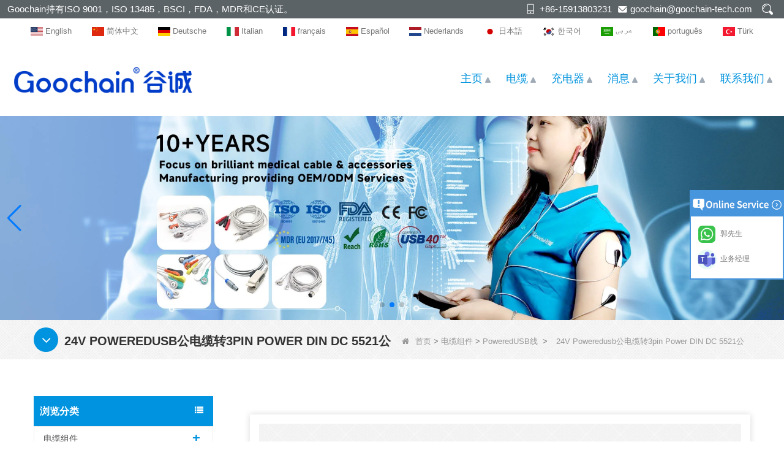

--- FILE ---
content_type: text/html; charset=utf-8
request_url: https://www.cngoochain.com/cn/inquiry/24v-poweredusb-male-cable-to-3pin-power-din-dc-5521-male.html
body_size: 17192
content:
<!DOCTYPE html>
<html lang="zh-CN">

<head>
    <meta charset="utf-8" />
    <meta http-equiv="imagetoolbar" content="false" />
    <meta http-equiv="X-UA-Compatible" content="IE=edge,chrome=1">
    <meta name="viewport" content="width=device-width,initial-scale=1.0,minimum-scale=1.0,maximum-scale=1.0,user-scalable=no">
    <!-- SEO BEGIN -->
    <title>24V PoweredusB电缆到Hosiden 3Pin和DC 5521插头电缆 - inquiry</title>
    <meta name="keywords" content="定制24V供电USB电缆制造商，EPSON打印机Poweredusb电缆，TOSHIBA打印机电缆， ,inquiry" />
    <meta name="description" content="Poweredusb 24 V电缆供应商 - inquiry" />
    <link rel="canonical" href="https://www.cngoochain.com/cn/inquiry/24v-poweredusb-male-cable-to-3pin-power-din-dc-5521-male.html">
    <link rel="alternate" hreflang="en" href="https://www.cngoochain.com/inquiry/24v-poweredusb-male-cable-to-3pin-power-din-dc-5521-male.html">
    <link rel="alternate" hreflang="zh-CN" href="https://www.cngoochain.com/cn/inquiry/24v-poweredusb-male-cable-to-3pin-power-din-dc-5521-male.html">
    <link rel="alternate" hreflang="de" href="https://www.cngoochain.com/de/inquiry/24v-poweredusb-male-cable-to-3pin-power-din-dc-5521-male.html">
    <link rel="alternate" hreflang="it" href="https://www.cngoochain.com/it/inquiry/24v-poweredusb-male-cable-to-3pin-power-din-dc-5521-male.html">
    <link rel="alternate" hreflang="fr" href="https://www.cngoochain.com/fr/inquiry/24v-poweredusb-male-cable-to-3pin-power-din-dc-5521-male.html">
    <link rel="alternate" hreflang="es" href="https://www.cngoochain.com/es/inquiry/24v-poweredusb-male-cable-to-3pin-power-din-dc-5521-male.html">
    <link rel="alternate" hreflang="nl" href="https://www.cngoochain.com/nl/inquiry/24v-poweredusb-male-cable-to-3pin-power-din-dc-5521-male.html">
    <link rel="alternate" hreflang="ja" href="https://www.cngoochain.com/jp/inquiry/24v-poweredusb-male-cable-to-3pin-power-din-dc-5521-male.html">
    <link rel="alternate" hreflang="ko" href="https://www.cngoochain.com/kr/inquiry/24v-poweredusb-male-cable-to-3pin-power-din-dc-5521-male.html">
    <link rel="alternate" hreflang="ar" href="https://www.cngoochain.com/ar/inquiry/24v-poweredusb-male-cable-to-3pin-power-din-dc-5521-male.html">
    <link rel="alternate" hreflang="pt" href="https://www.cngoochain.com/pt/inquiry/24v-poweredusb-male-cable-to-3pin-power-din-dc-5521-male.html">
    <link rel="alternate" hreflang="tr" href="https://www.cngoochain.com/tr/inquiry/24v-poweredusb-male-cable-to-3pin-power-din-dc-5521-male.html">
    <meta property="og:type" content="website" />
    <meta property="og:title" content="24V PoweredusB电缆到Hosiden 3Pin和DC 5521插头电缆 - inquiry" />
    <meta property="og:site_name" content="定制24V供电USB电缆制造商，EPSON打印机Poweredusb电缆，TOSHIBA打印机电缆， ,inquiry" />
    <meta property="og:description" content="Poweredusb 24 V电缆供应商 - inquiry" />
    <meta property="og:url" content="https://www.cngoochain.com/cn/inquiry/24v-poweredusb-male-cable-to-3pin-power-din-dc-5521-male.html" />
    <meta property="og:image" content="https://cdn.cloudbf.com/thumb/pad/500x500_xsize/files/47/img/2021/09/08/5_VLf3gR.jpg.webp" />
    <link rel="shortcut icon" href="/favicon.ico">
    <meta name="author" content="yjzw.net">
    <!-- SEO END -->
    <!--[if IE]>
    <meta http-equiv="X-UA-Compatible" content="IE=edge">
    <![endif]-->
    
    <link rel="stylesheet" href="/themes/zzx/a_public/layuiadmin/layui/css/layui.css" media="all">
    <link rel="stylesheet" type="text/css" href="/themes/zzx/guchengto/static/css/font/iconfont.css" />
    <script src="/themes/zzx/a_public/js/jquery-2.1.4.min.js" type="text/javascript" charset="utf-8"></script>
    <script src="/themes/zzx/a_public/layer/layer.js" type="text/javascript" charset="utf-8"></script>
    <link type="text/css" rel="stylesheet" href="/themes/zzx/guchengto/static/css/bootstrap.css" />
    <link type="text/css" rel="stylesheet" href="/themes/zzx/guchengto/static/css/font-awesome.min.css" />
    <link rel="stylesheet" type="text/css" href="/themes/zzx/guchengto/static/css/animate.css" />
<!--    <link type="text/css" rel="stylesheet" href="/themes/zzx/guchengto/static/css/bootstrap-touch-slider.css" />-->
    <link type="text/css" rel="stylesheet" href="/themes/zzx/guchengto/static/css/flexnav.css" />
    <link rel="stylesheet" type="text/css" href="/themes/zzx/guchengto/static/css/style.css" />
    <link rel="stylesheet" type="text/css" href="/themes/zzx/guchengto/static/css/stylea.css"  media="screen and (max-width:972px)" />
    <link rel="stylesheet" href="/themes/zzx/a_public/css/swiper-bundle.min.css" />
    <link rel="stylesheet" type="text/css" href="/themes/zzx/a_public/EFfx/EFfx.css" />
    <script src="/themes/zzx/a_public/layuiadmin/layui/layui.js"></script>
    <script type="text/javascript" src="/themes/zzx/guchengto/static/js/jquery-1.8.3.js"></script>
    <script type="text/javascript" src="/themes/zzx/guchengto/static/js/bootstrap.min.js"></script>
<!--    <script type="text/javascript" src="/themes/zzx/guchengto/static/js/bootstrap-touch-slider.js"></script>-->
    <script type="text/javascript" src="/themes/zzx/guchengto/static/js/jquery.velocity.min.js"></script>
    <script type="text/javascript" src="/themes/zzx/guchengto/static/js/demo.js"></script>
    <script type="text/javascript" src="/themes/zzx/guchengto/static/js/demoa.js"></script>
<!--    <script type="text/javascript" src="/themes/zzx/guchengto/static/js/slick.js"></script>-->
<!--    <script type="text/javascript" src="/themes/zzx/guchengto/static/js/easyResponsiveTabs.js"></script>-->
    <script type="text/javascript" src="/themes/zzx/guchengto/static/js/smoothproducts.min.js"></script>
    <!-- <script type="text/javascript" src="/themes/zzx/guchengto/static/js/nav.js"></script> -->
    <script type="text/javascript" src="/themes/zzx/guchengto/static/js/pgwmenu.min.js"></script>
    <script type="text/javascript" src="/themes/zzx/guchengto/static/js/wow.min.js"></script>
    <script type="text/javascript" src="/themes/zzx/guchengto/static/js/yunteam.js"></script>
<!--    <script>-->
<!--    new WOW().init();-->
<!--    </script>-->
<!--    <script language="javascript" src="/themes/zzx/guchengto/static/js/jquery.blockUI.js"></script>-->
    <script language="javascript" src="/themes/zzx/guchengto/static/js/jquery.validate.min.js"></script>
<!--    <script type="text/javascript" src="/themes/zzx/guchengto/static/js/front/inquiry/index.js"></script>-->
<!--    <script type="text/javascript" src="/themes/zzx/guchengto/static/js/front/inquiry/inquirydone.js"></script>-->
<!--    <script type="text/javascript" src="/themes/zzx/guchengto/static/js/mainscript.js"></script>-->
    <script src="/themes/zzx/a_public/js/swiper-bundle.min.js"></script>
    <script src="/themes/zzx/guchengto/static/css/font/iconfont.js"></script>
    <script>
    if (/Android|webOS|iPhone|iPad|iPod|BlackBerry|IEMobile|Opera Mini/i.test(navigator.userAgent)) {
        $(function() {
            $('.about-main img').attr("style", "");
            $(".about-main img").attr("width", "");
            $(".about-main img").attr("height", "");
            $('.con_main img').attr("style", "");
            $(".con_main img").attr("width", "");
            $(".con_main img").attr("height", "");
            $('.news_main div.news_main_de img').attr("style", "");
            $(".news_main div.news_main_de img").attr("width", "");
            $(".news_main div.news_main_de img").attr("height", "");
            $('.pro_detail .pro_detail_m img').attr("style", "");
            $(".pro_detail .pro_detail_m img").attr("width", "");
            $(".pro_detail .pro_detail_m img").attr("height", "");

        })
    }
    </script>
    <script type="text/javascript">
        /* start*/
        var width_full = 1200;
        function setRootFontSize() {
            var width = document.documentElement.clientWidth, fontSize;
            width_full=document.documentElement.clientWidth
            if (width > 640) { width = 640 }
            fontSize = (width / 26.667);
            document.getElementsByTagName('html')[0].style['font-size'] = fontSize + 'px';
        }
        setRootFontSize();
        window.addEventListener('resize', function () {
            setRootFontSize();
        }, false);
        /* end*/
    </script>
    <!--[if it ie9]
<script src="js/html5shiv.min.js"></script>
<script src="js/respond.min.js"></script>
-->
    <style>
        .swiper-container{
            --swiper-navigation-color:#007AFF;
            --swiper-pagination-color:#007AFF;
        }
    </style>
    
<!--<link rel="stylesheet" type="text/css" href="css/inquiry.css" />-->

    <link rel="stylesheet" href="/themes/zzx/a_public/css/editable_page.css"><!-- Google tag (gtag.js) --> <script async src="https://www.googletagmanager.com/gtag/js?id=AW-11528477916"></script> <script> window.dataLayer = window.dataLayer || []; function gtag(){dataLayer.push(arguments);} gtag('js', new Date()); gtag('config', 'AW-11528477916'); </script>
<!-- Google Tag Manager -->
<script>(function(w,d,s,l,i){w[l]=w[l]||[];w[l].push({'gtm.start':
new Date().getTime(),event:'gtm.js'});var f=d.getElementsByTagName(s)[0],
j=d.createElement(s),dl=l!='dataLayer'?'&l='+l:'';j.async=true;j.src=
'https://www.googletagmanager.com/gtm.js?id='+i+dl;f.parentNode.insertBefore(j,f);
})(window,document,'script','dataLayer','GTM-T8PRSWRB');</script>
<!-- End Google Tag Manager -->
<script type="application/ld+json">
{
  "@context": "http://schema.org",
  "@type": "Organization",
  "name": "东莞市谷诚科技有限公司",
  "url": "https://www.cngoochain.com",
  "logo": "https://cdn.cloudbf.com/files/47/img/2023/11/02/202311021509050151871.jpg"
}
</script></head>

<body class="">
    <script>
        window.okkiConfigs = window.okkiConfigs || [];
        function okkiAdd() { okkiConfigs.push(arguments); };
        okkiAdd("analytics", { siteId: "5181-8209", gId: "UA-238170615-31" });
      </script>
      <script async src="//tfile.xiaoman.cn/okki/analyze.js?id=5181-8209-UA-238170615-31"></script>
<!-- Google Tag Manager (noscript) -->
<noscript><iframe src="https://www.googletagmanager.com/ns.html?id=GTM-T8PRSWRB"
height="0" width="0" style="display:none;visibility:hidden"></iframe></noscript>
<!-- End Google Tag Manager (noscript) -->    <div class="mingkong" onscroll="onscroll()">
        <div class="header">
            <div class="header-tip flex-between-center">
                <div class="header-tip-left">
                    Goochain持有ISO 9001，ISO 13485，BSCI，FDA，MDR和CE认证。                </div>
                <div class="header-tip-right">
                    <ul class="flex-between">
                        <li class="xiaophone">+86-15913803231</li>
                        <li class="xiaoemail"><a href="mailto:goochain@goochain-tech.com">goochain@goochain-tech.com</a></li>
                        <li class="sousuo search-ico"></li>
                    </ul>
                </div>
            </div>
            <div class="search search-show">
                <form action="/cn/apisearch.html" method="post" name="SearchForm" id="SearchForm">
                    <input type="hidden" name="cid" id="cid" value="0" />
                    <input type="text" class="search_bg" name="keyword" id="keywords" value="请输入产品名称" def="请输入产品名称" onfocus="onFocus(this)" onblur="onBlur(this)" />
                    <div class="search-hide" ><img src="/themes/zzx/guchengto/static/images/closeh.png" onclick="search()"></div>
                    <input type="image" class="search_but" src="/themes/zzx/guchengto/static/images/sousou.png" />
                </form>
            </div>
            <script type="text/javascript">

                function search(){
                    $('.search').addClass('search-show')
                }
                $(document).ready(function(){
                    $(".search-ico").click(function(){
                        if($('.search').hasClass('search-show')){
                            $('.search').removeClass('search-show')
                        }else{
                            $('.search').addClass('search-show')
                        }
                    })

                    // $(".search-hide").on("click",function(){
                    //     $('.search').removeClass('search-show')
                    // })
                })
            </script>
        </div>

        <script type="text/javascript">

            console.log(window)
            window.addEventListener('scroll',()=>{
                var t = window.scrollY || document.documentElement.scrollTop || document.body.scrollTop;
                var heightyi = document.getElementsByClassName('mingkong')[0].offsetHeight;
                var top_div = document.getElementById("toubuxx");
                if (t > heightyi) {
                    top_div.classList.add("active1");
                } else {
                    top_div.classList.remove("active1");
                }
            })
            window.onscroll = function(e) {
                var t = e || document.documentElement.scrollTop || document.body.scrollTop;
                var heightyi = document.getElementsByClassName('mingkong')[0].offsetHeight;
                var top_div = document.getElementById("toubuxx");
                if (t > heightyi) {
                    top_div.classList.add("active1");
                } else {
                    top_div.classList.remove("active1");
                }
            }
        </script>
        <div class="languages lang">
            <div class="language-lan">
                <dl class="language flex-between-center">
                                        <dd>
                        <a alt="English" href="https://www.cngoochain.com/inquiry/24v-poweredusb-male-cable-to-3pin-power-din-dc-5521-male.html" class="en1">
                            <img src="/themes/zzx/a_public/flags/4x3/us.svg" width="20px" height="14px" />
                            <span>English</span>
                        </a>
                    </dd>
                                        <dd>
                        <a alt="简体中文" href="https://www.cngoochain.com/cn/inquiry/24v-poweredusb-male-cable-to-3pin-power-din-dc-5521-male.html" class="cn1">
                            <img src="/themes/zzx/a_public/flags/4x3/cn.svg" width="20px" height="14px" />
                            <span>简体中文</span>
                        </a>
                    </dd>
                                        <dd>
                        <a alt="Deutsche" href="https://www.cngoochain.com/de/inquiry/24v-poweredusb-male-cable-to-3pin-power-din-dc-5521-male.html" class="de1">
                            <img src="/themes/zzx/a_public/flags/4x3/de.svg" width="20px" height="14px" />
                            <span>Deutsche</span>
                        </a>
                    </dd>
                                        <dd>
                        <a alt="Italian" href="https://www.cngoochain.com/it/inquiry/24v-poweredusb-male-cable-to-3pin-power-din-dc-5521-male.html" class="it1">
                            <img src="/themes/zzx/a_public/flags/4x3/it.svg" width="20px" height="14px" />
                            <span>Italian</span>
                        </a>
                    </dd>
                                        <dd>
                        <a alt="français" href="https://www.cngoochain.com/fr/inquiry/24v-poweredusb-male-cable-to-3pin-power-din-dc-5521-male.html" class="fr1">
                            <img src="/themes/zzx/a_public/flags/4x3/fr.svg" width="20px" height="14px" />
                            <span>français</span>
                        </a>
                    </dd>
                                        <dd>
                        <a alt="Español" href="https://www.cngoochain.com/es/inquiry/24v-poweredusb-male-cable-to-3pin-power-din-dc-5521-male.html" class="es1">
                            <img src="/themes/zzx/a_public/flags/4x3/es.svg" width="20px" height="14px" />
                            <span>Español</span>
                        </a>
                    </dd>
                                        <dd>
                        <a alt="Nederlands" href="https://www.cngoochain.com/nl/inquiry/24v-poweredusb-male-cable-to-3pin-power-din-dc-5521-male.html" class="nl1">
                            <img src="/themes/zzx/a_public/flags/4x3/nl.svg" width="20px" height="14px" />
                            <span>Nederlands</span>
                        </a>
                    </dd>
                                        <dd>
                        <a alt="日本語" href="https://www.cngoochain.com/jp/inquiry/24v-poweredusb-male-cable-to-3pin-power-din-dc-5521-male.html" class="jp1">
                            <img src="/themes/zzx/a_public/flags/4x3/jp.svg" width="20px" height="14px" />
                            <span>日本語</span>
                        </a>
                    </dd>
                                        <dd>
                        <a alt="한국어" href="https://www.cngoochain.com/kr/inquiry/24v-poweredusb-male-cable-to-3pin-power-din-dc-5521-male.html" class="kr1">
                            <img src="/themes/zzx/a_public/flags/4x3/kr.svg" width="20px" height="14px" />
                            <span>한국어</span>
                        </a>
                    </dd>
                                        <dd>
                        <a alt="عربى" href="https://www.cngoochain.com/ar/inquiry/24v-poweredusb-male-cable-to-3pin-power-din-dc-5521-male.html" class="ar1">
                            <img src="/themes/zzx/a_public/flags/4x3/ar.svg" width="20px" height="14px" />
                            <span>عربى</span>
                        </a>
                    </dd>
                                        <dd>
                        <a alt="português" href="https://www.cngoochain.com/pt/inquiry/24v-poweredusb-male-cable-to-3pin-power-din-dc-5521-male.html" class="pt1">
                            <img src="/themes/zzx/a_public/flags/4x3/pt.svg" width="20px" height="14px" />
                            <span>português</span>
                        </a>
                    </dd>
                                        <dd>
                        <a alt="Türk" href="https://www.cngoochain.com/tr/inquiry/24v-poweredusb-male-cable-to-3pin-power-din-dc-5521-male.html" class="tr1">
                            <img src="/themes/zzx/a_public/flags/4x3/tr.svg" width="20px" height="14px" />
                            <span>Türk</span>
                        </a>
                    </dd>
                                    </dl>
            </div>
        </div>

        <div class="header-nav nav" id="toubuxx">
            <div class="nav-con flex-between-center">
                <div class="nav-left-logo">
                    <a href="/cn" rel="home" title="东莞市谷诚科技有限公司"><img alt="东莞市谷诚科技有限公司" src="https://cdn.cloudbf.com/files/47/img/2023/11/02/202311021509050151871.jpg" title="东莞市谷诚科技有限公司" alt="东莞市谷诚科技有限公司"></a>
                </div>
                <div class="nav-left-logo wap_logo_img">
                    <a href="/cn" rel="home" title="东莞市谷诚科技有限公司">
                        <img alt="东莞市谷诚科技有限公司" src="https://cdn.cloudbf.com/files/47/img/2023/11/02/202311021450440153807.jpg" style="max-width: 300px" title="东莞市谷诚科技有限公司" alt="东莞市谷诚科技有限公司">
                    </a>
                </div>
                <div class="nav-right">
                    <div class='menu'>
                        <ul>
                                                        <li class=""><a href="/cn">主页</a></li>
                                                                                    <li class="">
                                <a href="/cn/category/cable.html">电缆</a>
                                                                <div class="submenu ">
                                                                        <div class="menu_children ">
                                        <a href="/cn/category/connector.html">连接器</a>
                                                                            </div>
                                                                        <div class="menu_children ">
                                        <a href="/cn/category/spring-loaded-pogo-pin-cable.html">弹簧式 Pogo Pin 电缆</a>
                                                                            </div>
                                                                        <div class="menu_children ">
                                        <a href="/cn/category/ethernet-cable.html">以太网电缆</a>
                                                                            </div>
                                                                        <div class="menu_children ">
                                        <a href="/cn/category/audio-and-video-cables.html">音频和视频电缆</a>
                                                                            </div>
                                                                        <div class="menu_children ">
                                        <a href="/cn/category/dc-and-ac-power-cord-cable.html">直流和交流电源线</a>
                                                                            </div>
                                                                        <div class="menu_children ">
                                        <a href="/cn/category/car-mount-dash-flush-waterproof-cable.html">车载仪表板防水电缆</a>
                                                                            </div>
                                                                        <div class="menu_children ">
                                        <a href="/cn/category/PoweredUSB-POS-Equipment-Cable.html">PoweredUSB线</a>
                                                                            </div>
                                                                        <div class="menu_children ">
                                        <a href="/cn/category/New-Energy-Cables.html">新能源电缆</a>
                                                                            </div>
                                                                        <div class="menu_children ">
                                        <a href="/cn/category/usb-20-cable.html">USB 2.0数据线</a>
                                                                            </div>
                                                                        <div class="menu_children ">
                                        <a href="/cn/category/usb-31-type-c-cable.html">USB 3.1 C 型电缆</a>
                                                                            </div>
                                                                        <div class="menu_children ">
                                        <a href="/cn/category/medical-cable.html">医疗电缆</a>
                                                                            </div>
                                                                        <div class="menu_children ">
                                        <a href="/cn/category/industrial-cable.html">工业电缆</a>
                                                                            </div>
                                                                        <div class="menu_children ">
                                        <a href="/cn/category/fpc-ribbon-cable.html">FPC USB数据线</a>
                                                                            </div>
                                                                    </div>
                                                            </li>
                                                                                    <li class="">
                                <a href="/cn/category/charger.html">充电器</a>
                                                                <div class="submenu ">
                                                                        <div class="menu_children ">
                                        <a href="/cn/category/Hub-Stand-for-iPad-Laptop-Tablet.html">适用于 iPad 笔记本电脑平板电脑的 Hub 支架</a>
                                                                            </div>
                                                                        <div class="menu_children ">
                                        <a href="/cn/category/Power-Supply-and-Power-adapters.html">电源和电源适配器</a>
                                                                            </div>
                                                                        <div class="menu_children ">
                                        <a href="/cn/category/wireless-charger.html">无线充电器</a>
                                                                            </div>
                                                                        <div class="menu_children ">
                                        <a href="/cn/category/car-charger.html">车载充电器</a>
                                                                            </div>
                                                                        <div class="menu_children ">
                                        <a href="/cn/category/travel-charger.html">旅行充电器</a>
                                                                            </div>
                                                                    </div>
                                                            </li>
                                                                                    <li class="">
                                <a href="/cn/news.html">消息</a>
                                                                <div class="submenu ">
                                                                        <div class="menu_children ">
                                        <a href="/cn/news/Exhibition-News.html">展会动态</a>
                                                                            </div>
                                                                        <div class="menu_children ">
                                        <a href="/cn/news/activity-news.html">活动新闻</a>
                                                                            </div>
                                                                        <div class="menu_children ">
                                        <a href="/cn/news/products-news.html">产品新闻</a>
                                                                            </div>
                                                                        <div class="menu_children ">
                                        <a href="/cn/news/company-news.html">公司新闻</a>
                                                                            </div>
                                                                    </div>
                                                            </li>
                                                                                    <li class="">
                                <a href="/cn/about-us.html">关于我们</a>
                                                                <div class="submenu ">
                                                                        <div class="menu_children ">
                                        <a href="/cn/about-us/about-goochain.html">关于谷诚</a>
                                                                            </div>
                                                                        <div class="menu_children ">
                                        <a href="/cn/about-us/ISO13485-Certification.html">ISO 13485 认证</a>
                                                                            </div>
                                                                        <div class="menu_children ">
                                        <a href="/cn/about-us/oemampodm-service.html">谷诚电子 | 医疗设备、POS终端及工业线缆的OEM与ODM解决方案</a>
                                                                            </div>
                                                                        <div class="menu_children ">
                                        <a href="/cn/about-us/trading-services.html">交易服务</a>
                                                                            </div>
                                                                    </div>
                                                            </li>
                                                                                    <li class=""><a href="/cn/contact-us.html">联系我们</a></li>
                                                                                </ul>
                    </div>
                </div>
            </div>
        </div>

    </div>

    <header class="large">
        <div class="header_section">
            <div class="search_box">
                <div class="top-search clearfix">
                    <form action="/cn/apisearch.html" method="post">
                    <div class="input-group">
                        <em>你在找什么？</em>
                        <div class="header_search clearfix">
                                                        <input name="keyword" onkeydown="javascript:enterIn(event);" type="text" class="form-control" placeholder="搜索...">
                            <input type="submit" class="search_btn btn_search1" value="">
                        </div>
                        <span class="input-group-addon close-search"><i class="fa fa-times"></i></span>
                    </div>
                    </form>
                </div>
            </div>
            <div class="container">
                <div class="nav_section clearfix">
                    <a id="logo" href="/cn" title="东莞市谷诚科技有限公司"><img alt="东莞市谷诚科技有限公司" src="https://cdn.cloudbf.com/files/47/img/2023/11/02/202311021450440153807.jpg" title="东莞市谷诚科技有限公司" alt="东莞市谷诚科技有限公司"></a>
                    <div class="header_r">


                        <div class="header_other">
                            <dl class="language_select">
                                <dt><img src="/themes/zzx/a_public/flags/4x3/cn.svg" width="24px" height="16px" title="简体中文" /></dt>
                                <dd>
                                    <ul>
                                                                                <li>
                                            <a alt="English" href="https://www.cngoochain.com/inquiry/24v-poweredusb-male-cable-to-3pin-power-din-dc-5521-male.html">
                                                <img src="/themes/zzx/a_public/flags/4x3/us.svg" width="24px" height="16px" />
                                                English                                            </a>
                                        </li>
                                                                                <li>
                                            <a alt="简体中文" href="https://www.cngoochain.com/cn/inquiry/24v-poweredusb-male-cable-to-3pin-power-din-dc-5521-male.html">
                                                <img src="/themes/zzx/a_public/flags/4x3/cn.svg" width="24px" height="16px" />
                                                简体中文                                            </a>
                                        </li>
                                                                                <li>
                                            <a alt="Deutsche" href="https://www.cngoochain.com/de/inquiry/24v-poweredusb-male-cable-to-3pin-power-din-dc-5521-male.html">
                                                <img src="/themes/zzx/a_public/flags/4x3/de.svg" width="24px" height="16px" />
                                                Deutsche                                            </a>
                                        </li>
                                                                                <li>
                                            <a alt="Italian" href="https://www.cngoochain.com/it/inquiry/24v-poweredusb-male-cable-to-3pin-power-din-dc-5521-male.html">
                                                <img src="/themes/zzx/a_public/flags/4x3/it.svg" width="24px" height="16px" />
                                                Italian                                            </a>
                                        </li>
                                                                                <li>
                                            <a alt="français" href="https://www.cngoochain.com/fr/inquiry/24v-poweredusb-male-cable-to-3pin-power-din-dc-5521-male.html">
                                                <img src="/themes/zzx/a_public/flags/4x3/fr.svg" width="24px" height="16px" />
                                                français                                            </a>
                                        </li>
                                                                                <li>
                                            <a alt="Español" href="https://www.cngoochain.com/es/inquiry/24v-poweredusb-male-cable-to-3pin-power-din-dc-5521-male.html">
                                                <img src="/themes/zzx/a_public/flags/4x3/es.svg" width="24px" height="16px" />
                                                Español                                            </a>
                                        </li>
                                                                                <li>
                                            <a alt="Nederlands" href="https://www.cngoochain.com/nl/inquiry/24v-poweredusb-male-cable-to-3pin-power-din-dc-5521-male.html">
                                                <img src="/themes/zzx/a_public/flags/4x3/nl.svg" width="24px" height="16px" />
                                                Nederlands                                            </a>
                                        </li>
                                                                                <li>
                                            <a alt="日本語" href="https://www.cngoochain.com/jp/inquiry/24v-poweredusb-male-cable-to-3pin-power-din-dc-5521-male.html">
                                                <img src="/themes/zzx/a_public/flags/4x3/jp.svg" width="24px" height="16px" />
                                                日本語                                            </a>
                                        </li>
                                                                                <li>
                                            <a alt="한국어" href="https://www.cngoochain.com/kr/inquiry/24v-poweredusb-male-cable-to-3pin-power-din-dc-5521-male.html">
                                                <img src="/themes/zzx/a_public/flags/4x3/kr.svg" width="24px" height="16px" />
                                                한국어                                            </a>
                                        </li>
                                                                                <li>
                                            <a alt="عربى" href="https://www.cngoochain.com/ar/inquiry/24v-poweredusb-male-cable-to-3pin-power-din-dc-5521-male.html">
                                                <img src="/themes/zzx/a_public/flags/4x3/ar.svg" width="24px" height="16px" />
                                                عربى                                            </a>
                                        </li>
                                                                                <li>
                                            <a alt="português" href="https://www.cngoochain.com/pt/inquiry/24v-poweredusb-male-cable-to-3pin-power-din-dc-5521-male.html">
                                                <img src="/themes/zzx/a_public/flags/4x3/pt.svg" width="24px" height="16px" />
                                                português                                            </a>
                                        </li>
                                                                                <li>
                                            <a alt="Türk" href="https://www.cngoochain.com/tr/inquiry/24v-poweredusb-male-cable-to-3pin-power-din-dc-5521-male.html">
                                                <img src="/themes/zzx/a_public/flags/4x3/tr.svg" width="24px" height="16px" />
                                                Türk                                            </a>
                                        </li>
                                                                            </ul>
                                </dd>
                            </dl>
                        </div>
                        <div class="yemail">
                            <a href="mailto:goochain@goochain-tech.com"></a>
                        </div>
                        <div class="ytel">
                            <a href="tel:+86-769-82935516"></a>
                        </div>
                        <div class="nav_main clearfix">
                            <div class="attr-nav"><a rel="nofollow" class="search" href="#"></a></div>
                        </div>
                    </div>
                </div>
            </div>
        </div>
        <div class="wrapper">
            <nav id="main-nav">
                <ul class="first-nav">
                </ul>
                <ul>
                                        <li><a href="/cn" >主页</a></li>
                                                        <li><a href="/cn/category/cable.html" >电缆</a>
                                                <ul class="nav_child">
                                                        <li>
                                <a href="/cn/category/connector.html" >连接器</a>
                                                            </li>
                                                        <li>
                                <a href="/cn/category/spring-loaded-pogo-pin-cable.html" >弹簧式 Pogo Pin 电缆</a>
                                                            </li>
                                                        <li>
                                <a href="/cn/category/ethernet-cable.html" >以太网电缆</a>
                                                            </li>
                                                        <li>
                                <a href="/cn/category/audio-and-video-cables.html" >音频和视频电缆</a>
                                                            </li>
                                                        <li>
                                <a href="/cn/category/dc-and-ac-power-cord-cable.html" >直流和交流电源线</a>
                                                            </li>
                                                        <li>
                                <a href="/cn/category/car-mount-dash-flush-waterproof-cable.html" >车载仪表板防水电缆</a>
                                                            </li>
                                                        <li>
                                <a href="/cn/category/PoweredUSB-POS-Equipment-Cable.html" >PoweredUSB线</a>
                                                            </li>
                                                        <li>
                                <a href="/cn/category/New-Energy-Cables.html" >新能源电缆</a>
                                                            </li>
                                                        <li>
                                <a href="/cn/category/usb-20-cable.html" >USB 2.0数据线</a>
                                                            </li>
                                                        <li>
                                <a href="/cn/category/usb-31-type-c-cable.html" >USB 3.1 C 型电缆</a>
                                                            </li>
                                                        <li>
                                <a href="/cn/category/medical-cable.html" >医疗电缆</a>
                                                            </li>
                                                        <li>
                                <a href="/cn/category/industrial-cable.html" >工业电缆</a>
                                                            </li>
                                                        <li>
                                <a href="/cn/category/fpc-ribbon-cable.html" >FPC USB数据线</a>
                                                            </li>
                                                    </ul>
                                            </li>
                                                        <li><a href="/cn/category/charger.html" >充电器</a>
                                                <ul class="nav_child">
                                                        <li>
                                <a href="/cn/category/Hub-Stand-for-iPad-Laptop-Tablet.html" >适用于 iPad 笔记本电脑平板电脑的 Hub 支架</a>
                                                            </li>
                                                        <li>
                                <a href="/cn/category/Power-Supply-and-Power-adapters.html" >电源和电源适配器</a>
                                                            </li>
                                                        <li>
                                <a href="/cn/category/wireless-charger.html" >无线充电器</a>
                                                            </li>
                                                        <li>
                                <a href="/cn/category/car-charger.html" >车载充电器</a>
                                                            </li>
                                                        <li>
                                <a href="/cn/category/travel-charger.html" >旅行充电器</a>
                                                            </li>
                                                    </ul>
                                            </li>
                                                        <li><a href="/cn/news.html" >消息</a>
                                                <ul class="nav_child">
                                                        <li>
                                <a href="/cn/news/Exhibition-News.html" >展会动态</a>
                                                            </li>
                                                        <li>
                                <a href="/cn/news/activity-news.html" >活动新闻</a>
                                                            </li>
                                                        <li>
                                <a href="/cn/news/products-news.html" >产品新闻</a>
                                                            </li>
                                                        <li>
                                <a href="/cn/news/company-news.html" >公司新闻</a>
                                                            </li>
                                                    </ul>
                                            </li>
                                                        <li><a href="/cn/about-us.html" >关于我们</a>
                                                <ul class="nav_child">
                                                        <li>
                                <a href="/cn/about-us/about-goochain.html" >关于谷诚</a>
                                                            </li>
                                                        <li>
                                <a href="/cn/about-us/ISO13485-Certification.html" >ISO 13485 认证</a>
                                                            </li>
                                                        <li>
                                <a href="/cn/about-us/oemampodm-service.html" >谷诚电子 | 医疗设备、POS终端及工业线缆的OEM与ODM解决方案</a>
                                                            </li>
                                                        <li>
                                <a href="/cn/about-us/trading-services.html" >交易服务</a>
                                                            </li>
                                                    </ul>
                                            </li>
                                                        <li><a href="/cn/contact-us.html" >联系我们</a></li>
                                                    </ul>
            </nav>
            <a class="toggle">
                <span></span>
                <span></span>
                <span></span>
            </a>
        </div>
    </header>
    <div class="height"></div>






    <div id="banner_scroll">
    <div class="swiper-container banner-container">
        <div class="swiper-wrapper">
                        <div class="swiper-slide">
                <a href="/cn/about-us/about-goochain.html"><img src="https://cdn.cloudbf.com/thumb/format/mini_xsize/files/47/img/2024/11/26/Goochain-main-building_qSeQb4.jpg.webp" width="100%" /></a>
            </div>
                        <div class="swiper-slide">
                <a href="/cn/product/conductive-rubber-ces-therapy-ear-clip-electrodes-for-patient-pain-release.html"><img src="https://cdn.cloudbf.com/thumb/format/mini_xsize/files/47/img/2025/01/03/ECG-Cable-banner_lZEdCm.jpg.webp" width="100%" /></a>
            </div>
                        <div class="swiper-slide">
                <a href="javascript:void(0);"><img src="https://cdn.cloudbf.com/thumb/format/mini_xsize/files/47/img/2025/03/14/-1_oboE3t.jpg.webp" width="100%" /></a>
            </div>
                    </div>
        <!-- Add Pagination -->
        <div class="swiper-pagination"></div>
        <!-- Add Arrows -->
<!--         <div class="bun ani" swiper-animate-effect="zoomIn" swiper-animate-duration="0.2s" swiper-animate-delay="0.3s">
            <div class="swiper-button-next"></div>
            <div class="swiper-button-prev"></div>
        </div> -->
            <div class="swiper-button-next"></div>
            <div class="swiper-button-prev"></div>
    </div>

</div>
<script>
var swiper = new Swiper('.banner-container', {
    loop: true,
    autoplay: {
        delay: 6000,
        stopOnLastSlide: false,
        disableOnInteraction: true,
    },
    pagination: {
        el: '.banner-container .swiper-pagination',
        clickable: true,
    },
    // followFinger: false,
    // effect: 'fade',
    speed: 1000,
    navigation: {
        nextEl: '.banner-container .swiper-button-next',
        prevEl: '.banner-container .swiper-button-prev',
    }
});
</script>
    <div class="clear"></div>
    <!--main-->
    
    <div class="mbx_section">
        <div class="text">
            <div class="container">
                <h4><i class="fa fa-angle-down"></i>24V Poweredusb公电缆转3pin Power DIN  DC 5521公</h4>
                <div class="mbx">
                                        <a href="/cn"><i class="fa fa-home"></i>首页</a>
                                        &gt;
                                        <a href="/cn/category/cable.html">电缆组件</a>
                                        &gt;
                                        <a href="/cn/category/PoweredUSB-POS-Equipment-Cable.html">PoweredUSB线</a>
                                        &nbsp;>&nbsp;<span>24V Poweredusb公电缆转3pin Power DIN  DC 5521公</span>
                </div>
            </div>
        </div>
    </div>
    <div class="n_main">
        <div class="container clearfix">
        <div class="n_left">
            <div class="modules">
<!--                <section class="block ">-->
<!--                    <h4 class="nav_h4">浏览分类</h4>-->
<!--                    <div class="toggle_content clearfix">-->
<!--                        <ul class="mtree">-->
<!--                          -->
<!--                            <li><span></span><a href="/cn/category/cable.html" title="中国 电缆组件 制造商">电缆组件</a>-->
<!--                              -->
<!--                                <ul>-->
<!--                                  -->
<!--                                    <li><span></span><a href="/cn/category/New-Energy-Cables.html" title="中国 新能源电缆 制造商"><i class="fa fa-caret-right"></i>新能源电缆</a>-->
<!--                                      -->
<!--                                    </li>-->
<!--                                  -->
<!--                                    <li><span></span><a href="/cn/category/PoweredUSB-POS-Equipment-Cable.html" title="中国 PoweredUSB线 制造商"><i class="fa fa-caret-right"></i>PoweredUSB线</a>-->
<!--                                      -->
<!--                                    </li>-->
<!--                                  -->
<!--                                    <li><span></span><a href="/cn/category/car-mount-dash-flush-waterproof-cable.html" title="中国 车载仪表板防水电缆 制造商"><i class="fa fa-caret-right"></i>车载仪表板防水电缆</a>-->
<!--                                      -->
<!--                                    </li>-->
<!--                                  -->
<!--                                    <li><span></span><a href="/cn/category/dc-and-ac-power-cord-cable.html" title="中国 直流和交流电源线 制造商"><i class="fa fa-caret-right"></i>直流和交流电源线</a>-->
<!--                                      -->
<!--                                    </li>-->
<!--                                  -->
<!--                                    <li><span></span><a href="/cn/category/audio-and-video-cables.html" title="中国 音频和视频电缆 制造商"><i class="fa fa-caret-right"></i>音频和视频电缆</a>-->
<!--                                      -->
<!--                                    </li>-->
<!--                                  -->
<!--                                    <li><span></span><a href="/cn/category/ethernet-cable.html" title="中国 以太网电缆 制造商"><i class="fa fa-caret-right"></i>以太网电缆</a>-->
<!--                                      -->
<!--                                    </li>-->
<!--                                  -->
<!--                                    <li><span></span><a href="/cn/category/spring-loaded-pogo-pin-cable.html" title="中国 弹簧式 Pogo Pin 电缆 制造商"><i class="fa fa-caret-right"></i>弹簧式 Pogo Pin 电缆</a>-->
<!--                                      -->
<!--                                    </li>-->
<!--                                  -->
<!--                                    <li><span></span><a href="/cn/category/fpc-ribbon-cable.html" title="中国 FPC USB数据线 制造商"><i class="fa fa-caret-right"></i>FPC USB数据线</a>-->
<!--                                      -->
<!--                                    </li>-->
<!--                                  -->
<!--                                    <li><span></span><a href="/cn/category/industrial-cable.html" title="中国 工业电缆 制造商"><i class="fa fa-caret-right"></i>工业电缆</a>-->
<!--                                      -->
<!--                                    </li>-->
<!--                                  -->
<!--                                    <li><span></span><a href="/cn/category/medical-cable.html" title="中国 医疗电缆 制造商"><i class="fa fa-caret-right"></i>医疗电缆</a>-->
<!--                                      -->
<!--                                    </li>-->
<!--                                  -->
<!--                                    <li><span></span><a href="/cn/category/usb-31-type-c-cable.html" title="中国 USB 3.1 C 型电缆 制造商"><i class="fa fa-caret-right"></i>USB 3.1 C 型电缆</a>-->
<!--                                      -->
<!--                                    </li>-->
<!--                                  -->
<!--                                    <li><span></span><a href="/cn/category/usb-20-cable.html" title="中国 USB 2.0数据线 制造商"><i class="fa fa-caret-right"></i>USB 2.0数据线</a>-->
<!--                                      -->
<!--                                    </li>-->
<!--                                  -->
<!--                                </ul>-->
<!--                                -->
<!--                            </li>-->
<!--                            -->
<!--                            <li><span></span><a href="/cn/category/charger.html" title="中国 充电器和电池 制造商">充电器和电池</a>-->
<!--                              -->
<!--                                <ul>-->
<!--                                  -->
<!--                                    <li><span></span><a href="/cn/category/Hub-Stand-for-iPad-Laptop-Tablet.html" title="中国 适用于 iPad 笔记本电脑平板电脑的 Hub 支架 制造商"><i class="fa fa-caret-right"></i>适用于 iPad 笔记本电脑平板电脑的 Hub 支架</a>-->
<!--                                      -->
<!--                                    </li>-->
<!--                                  -->
<!--                                    <li><span></span><a href="/cn/category/Power-Supply-and-Power-adapters.html" title="中国 电源和电源适配器 制造商"><i class="fa fa-caret-right"></i>电源和电源适配器</a>-->
<!--                                      -->
<!--                                    </li>-->
<!--                                  -->
<!--                                    <li><span></span><a href="/cn/category/wireless-charger.html" title="中国 无线充电器 制造商"><i class="fa fa-caret-right"></i>无线充电器</a>-->
<!--                                      -->
<!--                                    </li>-->
<!--                                  -->
<!--                                    <li><span></span><a href="/cn/category/car-charger.html" title="中国 车载充电器 制造商"><i class="fa fa-caret-right"></i>车载充电器</a>-->
<!--                                      -->
<!--                                    </li>-->
<!--                                  -->
<!--                                    <li><span></span><a href="/cn/category/travel-charger.html" title="中国 旅行充电器 制造商"><i class="fa fa-caret-right"></i>旅行充电器</a>-->
<!--                                      -->
<!--                                    </li>-->
<!--                                  -->
<!--                                </ul>-->
<!--                                -->
<!--                            </li>-->
<!--                            -->
<!--                            <li><span></span><a href="/cn/category/connector.html" title="中国 连接器和适配器 制造商">连接器和适配器</a>-->
<!--                              -->
<!--                                <ul>-->
<!--                                  -->
<!--                                    <li><span></span><a href="/cn/category/usb-adapter.html" title="中国 USB转接头 制造商"><i class="fa fa-caret-right"></i>USB转接头</a>-->
<!--                                      -->
<!--                                    </li>-->
<!--                                  -->
<!--                                    <li><span></span><a href="/cn/category/network-connector.html" title="中国 网络连接器 制造商"><i class="fa fa-caret-right"></i>网络连接器</a>-->
<!--                                      -->
<!--                                    </li>-->
<!--                                  -->
<!--                                    <li><span></span><a href="/cn/category/medical-connector.html" title="中国 医疗连接器 制造商"><i class="fa fa-caret-right"></i>医疗连接器</a>-->
<!--                                      -->
<!--                                    </li>-->
<!--                                  -->
<!--                                    <li><span></span><a href="/cn/category/spring-loaded-pin-connector.html" title="中国 POGO PIN连接器 制造商"><i class="fa fa-caret-right"></i>POGO PIN连接器</a>-->
<!--                                      -->
<!--                                    </li>-->
<!--                                  -->
<!--                                </ul>-->
<!--                                -->
<!--                            </li>-->
<!--                            -->
<!--                        </ul>-->
<!--                    </div>-->
<!--                    <script type="text/javascript" src="/themes/zzx/guchengto/static/js/mtree.js"></script>-->
<!--                </section>-->

                <!--include left-->
                <section class="block mblockmtree wow fadeInUp">
    <h4 class="nav_h4">浏览分类</h4>
    <div class="toggle_content clearfix">
        <ul class="mtree">
                        <li><span></span><a href="/cn/category/cable.html" title="中国 电缆组件 制造商">电缆组件</a>
                                <ul>
                                        <li><span></span><a href="/cn/category/New-Energy-Cables.html" title="中国 新能源电缆 制造商"><i class="fa fa-caret-right"></i>新能源电缆</a>
                                            </li>
                                        <li><span></span><a href="/cn/category/PoweredUSB-POS-Equipment-Cable.html" title="中国 PoweredUSB线 制造商"><i class="fa fa-caret-right"></i>PoweredUSB线</a>
                                            </li>
                                        <li><span></span><a href="/cn/category/car-mount-dash-flush-waterproof-cable.html" title="中国 车载仪表板防水电缆 制造商"><i class="fa fa-caret-right"></i>车载仪表板防水电缆</a>
                                            </li>
                                        <li><span></span><a href="/cn/category/dc-and-ac-power-cord-cable.html" title="中国 直流和交流电源线 制造商"><i class="fa fa-caret-right"></i>直流和交流电源线</a>
                                            </li>
                                        <li><span></span><a href="/cn/category/audio-and-video-cables.html" title="中国 音频和视频电缆 制造商"><i class="fa fa-caret-right"></i>音频和视频电缆</a>
                                            </li>
                                        <li><span></span><a href="/cn/category/ethernet-cable.html" title="中国 以太网电缆 制造商"><i class="fa fa-caret-right"></i>以太网电缆</a>
                                            </li>
                                        <li><span></span><a href="/cn/category/spring-loaded-pogo-pin-cable.html" title="中国 弹簧式 Pogo Pin 电缆 制造商"><i class="fa fa-caret-right"></i>弹簧式 Pogo Pin 电缆</a>
                                            </li>
                                        <li><span></span><a href="/cn/category/fpc-ribbon-cable.html" title="中国 FPC USB数据线 制造商"><i class="fa fa-caret-right"></i>FPC USB数据线</a>
                                            </li>
                                        <li><span></span><a href="/cn/category/industrial-cable.html" title="中国 工业电缆 制造商"><i class="fa fa-caret-right"></i>工业电缆</a>
                                            </li>
                                        <li><span></span><a href="/cn/category/medical-cable.html" title="中国 医疗电缆 制造商"><i class="fa fa-caret-right"></i>医疗电缆</a>
                                            </li>
                                        <li><span></span><a href="/cn/category/usb-31-type-c-cable.html" title="中国 USB 3.1 C 型电缆 制造商"><i class="fa fa-caret-right"></i>USB 3.1 C 型电缆</a>
                                            </li>
                                        <li><span></span><a href="/cn/category/usb-20-cable.html" title="中国 USB 2.0数据线 制造商"><i class="fa fa-caret-right"></i>USB 2.0数据线</a>
                                            </li>
                                    </ul>
                            </li>
                        <li><span></span><a href="/cn/category/charger.html" title="中国 充电器和电池 制造商">充电器和电池</a>
                                <ul>
                                        <li><span></span><a href="/cn/category/Hub-Stand-for-iPad-Laptop-Tablet.html" title="中国 适用于 iPad 笔记本电脑平板电脑的 Hub 支架 制造商"><i class="fa fa-caret-right"></i>适用于 iPad 笔记本电脑平板电脑的 Hub 支架</a>
                                            </li>
                                        <li><span></span><a href="/cn/category/Power-Supply-and-Power-adapters.html" title="中国 电源和电源适配器 制造商"><i class="fa fa-caret-right"></i>电源和电源适配器</a>
                                            </li>
                                        <li><span></span><a href="/cn/category/wireless-charger.html" title="中国 无线充电器 制造商"><i class="fa fa-caret-right"></i>无线充电器</a>
                                            </li>
                                        <li><span></span><a href="/cn/category/car-charger.html" title="中国 车载充电器 制造商"><i class="fa fa-caret-right"></i>车载充电器</a>
                                            </li>
                                        <li><span></span><a href="/cn/category/travel-charger.html" title="中国 旅行充电器 制造商"><i class="fa fa-caret-right"></i>旅行充电器</a>
                                            </li>
                                    </ul>
                            </li>
                        <li><span></span><a href="/cn/category/connector.html" title="中国 连接器和适配器 制造商">连接器和适配器</a>
                                <ul>
                                        <li><span></span><a href="/cn/category/usb-adapter.html" title="中国 USB转接头 制造商"><i class="fa fa-caret-right"></i>USB转接头</a>
                                            </li>
                                        <li><span></span><a href="/cn/category/network-connector.html" title="中国 网络连接器 制造商"><i class="fa fa-caret-right"></i>网络连接器</a>
                                            </li>
                                        <li><span></span><a href="/cn/category/medical-connector.html" title="中国 医疗连接器 制造商"><i class="fa fa-caret-right"></i>医疗连接器</a>
                                            </li>
                                        <li><span></span><a href="/cn/category/spring-loaded-pin-connector.html" title="中国 POGO PIN连接器 制造商"><i class="fa fa-caret-right"></i>POGO PIN连接器</a>
                                            </li>
                                    </ul>
                            </li>
                    </ul>
    </div>
    <script type="text/javascript" src="/themes/zzx/guchengto/static/js/mtree.js"></script>
</section>



        <div class="mblockmtree website" >        <section class="block  news_left wow fadeInUp">
            <h4 class="left_h4"><span>认证</span></h4>
            <div class="toggle_content clearfix">
                <div class="slider autoplay11">
                                        <div>
                        <div class="li">
                            <div class="img"><a href="javascript:void(0)" title=""><img src="https://cdn.cloudbf.com/thumb/format/mini_xsize/files/47/img/2021/09/07/ukca_tNKj3U.jpg.webp" title="" alt=""></a></a></div>
                        </div>
                    </div>
                                    </div>
            </div>
        </section>
                 </div>

        <div class="mblockmtree website" >        <section class="block hot_left wow fadeInUp">
            <h4 class="left_h4"><span>推荐电缆组件产品</span></h4>
            <div class="toggle_content clearfix">
                <ul>
                                      <li class="clearfix">
                        <div class="img"><a href="/cn/product/Custom-Ear-Clip-Electrodes-20-Round-Tube-2-CableVNS-TAVNS-TVNS-Compatible.html" title="中国 定制耳夹电极 2.0 圆管型 * 2 根线缆——兼容 VNS、TAVNS、TVNS 设备 制造商"><img id="product_detail_img" alt="中国 定制耳夹电极 2.0 圆管型 * 2 根线缆——兼容 VNS、TAVNS、TVNS 设备 制造商" title="中国 定制耳夹电极 2.0 圆管型 * 2 根线缆——兼容 VNS、TAVNS、TVNS 设备 制造商" src="https://cdn.cloudbf.com/thumb/pad/90x90_xsize/files/47/img/2026/01/17/202601171524310156193.jpg.webp" /></a></div>
                        <div class="text">
                            <h4><a href="/cn/product/Custom-Ear-Clip-Electrodes-20-Round-Tube-2-CableVNS-TAVNS-TVNS-Compatible.html" title="中国 定制耳夹电极 2.0 圆管型 * 2 根线缆——兼容 VNS、TAVNS、TVNS 设备 制造商">定制耳夹电极 2.0 圆管型 * 2 根线缆——兼容 VNS、TAVNS、TVNS 设备</a></h4>
                            <div class="p">
                                <p>
                                    我们定制的耳夹式电极配备2.0毫米圆形管状电缆，专为与迷走神经刺激 (VNS)、经皮耳廓迷走神经刺激 (TAVNS) 和经皮迷走神经刺激 (TVNS) 系统无缝集成而设计。这些高品质电极在中国制造，确保在神经刺激疗法中安全、有效且持久耐用。它们是医疗保健提供者和医疗设备制造商的理想之选，是神经调节领域精准可靠的信赖之选。                                </p>
                            </div>
                        </div>
                    </li>
                                      <li class="clearfix">
                        <div class="img"><a href="/cn/product/tVNS-Vagus-Nerve-Ear-Clip-to-DC-235mm-Connector-Cable-Medical-Grade-Auricular-Stimulation-Cable-Manufacturer.html" title="中国 tVNS 迷走神经耳夹转 DC 2.35mm 连接器电缆 – 医疗级耳廓刺激电缆制造商 制造商"><img id="product_detail_img" alt="中国 tVNS 迷走神经耳夹转 DC 2.35mm 连接器电缆 – 医疗级耳廓刺激电缆制造商 制造商" title="中国 tVNS 迷走神经耳夹转 DC 2.35mm 连接器电缆 – 医疗级耳廓刺激电缆制造商 制造商" src="https://cdn.cloudbf.com/thumb/pad/90x90_xsize/files/47/img/2026/01/16/202601161538260127880.jpg.webp" /></a></div>
                        <div class="text">
                            <h4><a href="/cn/product/tVNS-Vagus-Nerve-Ear-Clip-to-DC-235mm-Connector-Cable-Medical-Grade-Auricular-Stimulation-Cable-Manufacturer.html" title="中国 tVNS 迷走神经耳夹转 DC 2.35mm 连接器电缆 – 医疗级耳廓刺激电缆制造商 制造商">tVNS 迷走神经耳夹转 DC 2.35mm 连接器电缆 – 医疗级耳廓刺激电缆制造商</a></h4>
                            <div class="p">
                                <p>
                                    tVNS 迷走神经耳夹转 DC 2.35 毫米连接器电缆是一款医疗级连接电缆，专为经皮迷走神经刺激 (tVNS) 系统而设计。
它将耳夹电极连接到配备DC 2.35mm输出接口的tVNS刺激设备，确保非侵入性神经调节应用的稳定信号传输。                                </p>
                            </div>
                        </div>
                    </li>
                                      <li class="clearfix">
                        <div class="img"><a href="/cn/product/tVNS-Ear-Clip-Electrode-Cable-SR-Connector-to-Dual-20mm-Round-Pin-Leads-Medical-Grade-Transcutaneous-Vagus-Nerve-Stimulation-Cable.html" title="中国 tVNS 耳夹电极电缆 | SR 连接器至双 2.0mm 圆针引线 |医疗级经皮迷走神经刺激电缆 制造商"><img id="product_detail_img" alt="中国 tVNS 耳夹电极电缆 | SR 连接器至双 2.0mm 圆针引线 |医疗级经皮迷走神经刺激电缆 制造商" title="中国 tVNS 耳夹电极电缆 | SR 连接器至双 2.0mm 圆针引线 |医疗级经皮迷走神经刺激电缆 制造商" src="https://cdn.cloudbf.com/thumb/pad/90x90_xsize/files/47/img/2026/01/16/202601161538260127880.jpg.webp" /></a></div>
                        <div class="text">
                            <h4><a href="/cn/product/tVNS-Ear-Clip-Electrode-Cable-SR-Connector-to-Dual-20mm-Round-Pin-Leads-Medical-Grade-Transcutaneous-Vagus-Nerve-Stimulation-Cable.html" title="中国 tVNS 耳夹电极电缆 | SR 连接器至双 2.0mm 圆针引线 |医疗级经皮迷走神经刺激电缆 制造商">tVNS 耳夹电极电缆 | SR 连接器至双 2.0mm 圆针引线 |医疗级经皮迷走神经刺激电缆</a></h4>
                            <div class="p">
                                <p>
                                    该 tVNS 耳夹电极电缆专为经皮迷走神经刺激 (tVNS) 治疗设备而设计，具有符合人体工程学的耳夹电极、SR 医疗连接器和双 2.0mm 圆针输出。
该电缆根据 ISO 13485 和 ISO 9001 认证的质量体系制造，可提供稳定的刺激性能、患者舒适度和长期耐用性。                                </p>
                            </div>
                        </div>
                    </li>
                                      <li class="clearfix">
                        <div class="img"><a href="/cn/product/DIN-5-Pin-Male-to-Dual-35mm-Magnetic-Snap-Female-Dual-20mm-Pin-Electrode-Medical-Cable.html" title="中国 DIN 5 针公头至双 3.5 毫米磁性按扣母头和双 2.0 毫米针电极医疗电缆 制造商"><img id="product_detail_img" alt="中国 DIN 5 针公头至双 3.5 毫米磁性按扣母头和双 2.0 毫米针电极医疗电缆 制造商" title="中国 DIN 5 针公头至双 3.5 毫米磁性按扣母头和双 2.0 毫米针电极医疗电缆 制造商" src="https://cdn.cloudbf.com/thumb/pad/90x90_xsize/files/47/img/2026/01/08/202601081942430193679.jpg.webp" /></a></div>
                        <div class="text">
                            <h4><a href="/cn/product/DIN-5-Pin-Male-to-Dual-35mm-Magnetic-Snap-Female-Dual-20mm-Pin-Electrode-Medical-Cable.html" title="中国 DIN 5 针公头至双 3.5 毫米磁性按扣母头和双 2.0 毫米针电极医疗电缆 制造商">DIN 5 针公头至双 3.5 毫米磁性按扣母头和双 2.0 毫米针电极医疗电缆</a></h4>
                            <div class="p">
                                <p>
                                    这款 DIN 5 针公头至双 3.5 毫米磁性卡扣母头和双 2.0 毫米针电极电缆专为电疗、TENS、EMS 和康复设备而设计。它根据 ISO 13485 质量体系制造，可为临床和家庭护理应用提供稳定的信号传输、安全的磁性卡扣连接和高耐用性。                                </p>
                            </div>
                        </div>
                    </li>
                                      <li class="clearfix">
                        <div class="img"><a href="/cn/product/Right-Angle-USB-A-Male-to-Mini-USB-5-Pin-Male-Cable-with-Ferrite-Core-EMI-Filtered-Short-Mini-USB-Cable-Manufacturer.html" title="中国 直角 USB-A 公头转迷你 USB 5 针公头电缆，带铁氧体磁芯 – EMI 过滤短迷你 USB 电缆制造商 制造商"><img id="product_detail_img" alt="中国 直角 USB-A 公头转迷你 USB 5 针公头电缆，带铁氧体磁芯 – EMI 过滤短迷你 USB 电缆制造商 制造商" title="中国 直角 USB-A 公头转迷你 USB 5 针公头电缆，带铁氧体磁芯 – EMI 过滤短迷你 USB 电缆制造商 制造商" src="https://cdn.cloudbf.com/thumb/pad/90x90_xsize/files/47/img/2026/01/07/202601071125260163877.jpg.webp" /></a></div>
                        <div class="text">
                            <h4><a href="/cn/product/Right-Angle-USB-A-Male-to-Mini-USB-5-Pin-Male-Cable-with-Ferrite-Core-EMI-Filtered-Short-Mini-USB-Cable-Manufacturer.html" title="中国 直角 USB-A 公头转迷你 USB 5 针公头电缆，带铁氧体磁芯 – EMI 过滤短迷你 USB 电缆制造商 制造商">直角 USB-A 公头转迷你 USB 5 针公头电缆，带铁氧体磁芯 – EMI 过滤短迷你 USB 电缆制造商</a></h4>
                            <div class="p">
                                <p>
                                    这款直角 USB-A 转 Mini USB 5 针电缆专为需要在有限空间内稳定供电和数据传输的紧凑型嵌入式系统、医疗设备、工业设备和传统外围设备而设计。

该电缆具有薄型 90 度连接器、用于抑制 EMI 的集成铁氧体磁芯以及完全可定制的电缆结构，可确保在苛刻环境中提供可靠的性能。                                </p>
                            </div>
                        </div>
                    </li>
                                      <li class="clearfix">
                        <div class="img"><a href="/cn/product/USB-30-Male-to-Female-Extension-Cable-with-Ferrite-Core-and-Screw-Lock-Panel-Mount-Port-OEM-USB-Cable-Manufacturer.html" title="中国 USB 3.0 公对母延长线，带铁氧体磁芯和螺钉锁定面板安装端口 – OEM USB 电缆制造商 制造商"><img id="product_detail_img" alt="中国 USB 3.0 公对母延长线，带铁氧体磁芯和螺钉锁定面板安装端口 – OEM USB 电缆制造商 制造商" title="中国 USB 3.0 公对母延长线，带铁氧体磁芯和螺钉锁定面板安装端口 – OEM USB 电缆制造商 制造商" src="https://cdn.cloudbf.com/thumb/pad/90x90_xsize/files/47/img/2026/01/02/202601021723260183442.jpg.webp" /></a></div>
                        <div class="text">
                            <h4><a href="/cn/product/USB-30-Male-to-Female-Extension-Cable-with-Ferrite-Core-and-Screw-Lock-Panel-Mount-Port-OEM-USB-Cable-Manufacturer.html" title="中国 USB 3.0 公对母延长线，带铁氧体磁芯和螺钉锁定面板安装端口 – OEM USB 电缆制造商 制造商">USB 3.0 公对母延长线，带铁氧体磁芯和螺钉锁定面板安装端口 – OEM USB 电缆制造商</a></h4>
                            <div class="p">
                                <p>
                                    这款 USB 3.0 公对母延长线专为需要稳定高速数据传输和安全面板安装的工业、商业和嵌入式系统应用而设计。母连接器具有螺钉锁定安装孔，可牢固安装在面板或外壳上，而集成铁氧体磁芯可有效抑制电磁干扰 (EMI)，确保信号完整性。                                </p>
                            </div>
                        </div>
                    </li>
                                      <li class="clearfix">
                        <div class="img"><a href="/cn/product/Micro-HDMI-Male-90-Left-Angled-to-HDMI-Male-90-Down-Angled-Cable.html" title="中国 Micro HDMI 公头 90° 左角转 HDMI 公头 90° 下角电缆 制造商"><img id="product_detail_img" alt="中国 Micro HDMI 公头 90° 左角转 HDMI 公头 90° 下角电缆 制造商" title="中国 Micro HDMI 公头 90° 左角转 HDMI 公头 90° 下角电缆 制造商" src="https://cdn.cloudbf.com/thumb/pad/90x90_xsize/files/47/img/2026/01/02/202601021444310171612.jpg.webp" /></a></div>
                        <div class="text">
                            <h4><a href="/cn/product/Micro-HDMI-Male-90-Left-Angled-to-HDMI-Male-90-Down-Angled-Cable.html" title="中国 Micro HDMI 公头 90° 左角转 HDMI 公头 90° 下角电缆 制造商">Micro HDMI 公头 90° 左角转 HDMI 公头 90° 下角电缆</a></h4>
                            <div class="p">
                                <p>
                                    这款 Micro HDMI 转 HDMI 直角电缆专为紧凑和空间有限的安装而设计。设有 90&deg; 左角 Micro HDMI 公头连接器 和一个 90&deg; 下角 HDMI 公头连接器，有效减少线缆弯曲应力，保护设备端口免受损坏。                                </p>
                            </div>
                        </div>
                    </li>
                                      <li class="clearfix">
                        <div class="img"><a href="/cn/product/USB-A-Male-Nurse-Call-Button-Cable-with-Clip-Emergency-Call-Push-Button-Switch-Cable-for-Medical-Care-Systems.html" title="中国 带夹子的 USB-A 公头护士呼叫按钮电缆 |用于医疗和护理系统的紧急呼叫按钮开关电缆 制造商"><img id="product_detail_img" alt="中国 带夹子的 USB-A 公头护士呼叫按钮电缆 |用于医疗和护理系统的紧急呼叫按钮开关电缆 制造商" title="中国 带夹子的 USB-A 公头护士呼叫按钮电缆 |用于医疗和护理系统的紧急呼叫按钮开关电缆 制造商" src="https://cdn.cloudbf.com/thumb/pad/90x90_xsize/files/47/img/2025/12/27/202512271622500194261.jpg.webp" /></a></div>
                        <div class="text">
                            <h4><a href="/cn/product/USB-A-Male-Nurse-Call-Button-Cable-with-Clip-Emergency-Call-Push-Button-Switch-Cable-for-Medical-Care-Systems.html" title="中国 带夹子的 USB-A 公头护士呼叫按钮电缆 |用于医疗和护理系统的紧急呼叫按钮开关电缆 制造商">带夹子的 USB-A 公头护士呼叫按钮电缆 |用于医疗和护理系统的紧急呼叫按钮开关电缆</a></h4>
                            <div class="p">
                                <p>
                                    这款 USB-A 护士呼叫按钮电缆专为医疗、疗养院、医院和老年护理紧急呼叫系统而设计。它集成了可靠的按钮开关、USB-A 公头连接器和金属夹，可轻松固定在衣服、床栏或轮椅上。                                </p>
                            </div>
                        </div>
                    </li>
                                  </ul>
            </div>
        </section>
                </div>

        <div class="mblockmtree website" >        <section class="block  news_left wow fadeInUp">
            <h4 class="left_h4"><span>消息</span></h4>
            <div class="toggle_content clearfix">
                <div class="slider autoplay11">
                                      <div>
                        <div class="li">
                            <div class="img"><a href="/cn/new/Goochain-Launches-New-Product-TaVNS-Vagus-Nerve-Ear-Clip-Precision-Health-Technology-Accepting-Bulk-Corporate-Customization.html" title="Goochain推出新品TaVNS迷走神经耳夹：精准健康科技，接受企业批量定制"><img src="https://cdn.cloudbf.com/thumb/pad/271x271_xsize/files/47/img/2026/01/15/202601152000310192626.jpg.webp" title="Goochain推出新品TaVNS迷走神经耳夹：精准健康科技，接受企业批量定制" alt="Goochain推出新品TaVNS迷走神经耳夹：精准健康科技，接受企业批量定制" /></a></div>
                            <div class="text">
                                <h4><a href="/cn/new/Goochain-Launches-New-Product-TaVNS-Vagus-Nerve-Ear-Clip-Precision-Health-Technology-Accepting-Bulk-Corporate-Customization.html" title="Goochain推出新品TaVNS迷走神经耳夹：精准健康科技，接受企业批量定制">Goochain推出新品TaVNS迷走神经耳夹：精准健康科技，接受企业批量定制</a></h4>
                                <div class="day">2026-01-15 19:41:36</div>
                                <p>作为一家专注于医疗健康电子配件的专业制造商，Goochain正式推出其新款TaVNS（经皮耳廓迷走神经刺激）耳夹。该产品具有非侵入式设计、稳定的信号性能和工厂级质量控制，专为寻求可靠的 OEM/ODM 和批量供应的品牌、医疗器械公司和健康解决方案提供商而设计。</p>
                            </div>
                        </div>
                    </div>
                                        <div>
                        <div class="li">
                            <div class="img"><a href="/cn/new/taVNS-Ear-Electrodes-Comfort-Stability-and-Everyday-Use.html" title="taVNS 耳电极：舒适、稳定、适合日常使用"><img src="https://cdn.cloudbf.com/thumb/pad/271x271_xsize/files/47/img/2025/12/31/202512311352010127416.jpg.webp" title="taVNS 耳电极：舒适、稳定、适合日常使用" alt="taVNS 耳电极：舒适、稳定、适合日常使用" /></a></div>
                            <div class="text">
                                <h4><a href="/cn/new/taVNS-Ear-Electrodes-Comfort-Stability-and-Everyday-Use.html" title="taVNS 耳电极：舒适、稳定、适合日常使用">taVNS 耳电极：舒适、稳定、适合日常使用</a></h4>
                                <div class="day">2025-12-31 13:39:02</div>
                                <p>本文探讨了消费类设备的 taVNS 耳电极的舒适性、稳定性和可靠性的重要性。从耳电极制造商的角度来看，它强调了周到的设计、材料选择和一致的制造工艺如何支持日常使用和长期产品质量。</p>
                            </div>
                        </div>
                    </div>
                                        <div>
                        <div class="li">
                            <div class="img"><a href="/cn/new/Choosing-the-Right-FPC-Ribbon-USB-Cable-for-Embedded-and-POS-Projects.html" title="为嵌入式和 POS 项目选择合适的 FPC 带状 USB 电缆"><img src="https://cdn.cloudbf.com/thumb/pad/271x271_xsize/files/47/img/2025/12/30/202512301913330176601.png.webp" title="为嵌入式和 POS 项目选择合适的 FPC 带状 USB 电缆" alt="为嵌入式和 POS 项目选择合适的 FPC 带状 USB 电缆" /></a></div>
                            <div class="text">
                                <h4><a href="/cn/new/Choosing-the-Right-FPC-Ribbon-USB-Cable-for-Embedded-and-POS-Projects.html" title="为嵌入式和 POS 项目选择合适的 FPC 带状 USB 电缆">为嵌入式和 POS 项目选择合适的 FPC 带状 USB 电缆</a></h4>
                                <div class="day">2025-12-30 19:04:25</div>
                                <p>本文介绍如何为嵌入式、平板电脑和 POS 项目选择合适的 FPC 带状 USB 电缆。它涵盖了常见的空间和布线挑战、关键设计注意事项，以及为什么 USB Type-C FPC 带状电缆广泛用于需要稳定性能和一致组装的紧凑型设备。</p>
                            </div>
                        </div>
                    </div>
                                        <div>
                        <div class="li">
                            <div class="img"><a href="/cn/new/CES-USA-January-2026Goochain-Technology-invites-you-to-join-us-at-this-exciting-event.html" title="CES USA 2026 年 1 月/Goochain Technology 诚邀您参加这一激动人心的活动。"><img src="https://cdn.cloudbf.com/thumb/pad/271x271_xsize/files/47/img/2025/12/18/202512181521160121110.jpg.webp" title="CES USA 2026 年 1 月/Goochain Technology 诚邀您参加这一激动人心的活动。" alt="CES USA 2026 年 1 月/Goochain Technology 诚邀您参加这一激动人心的活动。" /></a></div>
                            <div class="text">
                                <h4><a href="/cn/new/CES-USA-January-2026Goochain-Technology-invites-you-to-join-us-at-this-exciting-event.html" title="CES USA 2026 年 1 月/Goochain Technology 诚邀您参加这一激动人心的活动。">CES USA 2026 年 1 月/Goochain Technology 诚邀您参加这一激动人心的活动。</a></h4>
                                <div class="day">2025-12-17 20:24:32</div>
                                <p>我们很高兴地宣布参加在拉斯维加斯举行的 CES 2026（国际消费电子展）。参观我们的展位，探索我们最新的定制电缆组件、磁性充电底座、智能充电适配器和集成 mPOS 硬件解决方案，并亲自与我们的团队见面。</p>
                            </div>
                        </div>
                    </div>
                                        <div>
                        <div class="li">
                            <div class="img"><a href="/cn/new/IMEX-Turkey-2025-is-in-full-swing-Goochain-Technology-invites-you-to-join-us-at-this-exciting-event.html" title="IMEX土耳其2025正在如火如荼地进行中！谷诚科技诚邀您参加这一激动人心的活动。"><img src="https://cdn.cloudbf.com/thumb/pad/271x271_xsize/files/47/img/2025/10/10/202510102156420125961.png.webp" title="IMEX土耳其2025正在如火如荼地进行中！谷诚科技诚邀您参加这一激动人心的活动。" alt="IMEX土耳其2025正在如火如荼地进行中！谷诚科技诚邀您参加这一激动人心的活动。" /></a></div>
                            <div class="text">
                                <h4><a href="/cn/new/IMEX-Turkey-2025-is-in-full-swing-Goochain-Technology-invites-you-to-join-us-at-this-exciting-event.html" title="IMEX土耳其2025正在如火如荼地进行中！谷诚科技诚邀您参加这一激动人心的活动。">IMEX土耳其2025正在如火如荼地进行中！谷诚科技诚邀您参加这一激动人心的活动。</a></h4>
                                <div class="day">2025-10-10 21:29:26</div>
                                <p>谷诚科技参加IMEX土耳其2025，展示了其最新的消费电子定制线缆解决方案，包括FPC设备线缆、影像连接线缆等。</p>
                            </div>
                        </div>
                    </div>
                                        <div>
                        <div class="li">
                            <div class="img"><a href="/cn/new/Goochain-to-Exhibit-at-CMEF-Guangzhou-Sept-2025-Visit-Us-at-Booth-192-B44.html" title="谷诚在2025年9月在CMEF广州展览 - 访问我们的展位19.2-B44"><img src="https://cdn.cloudbf.com/thumb/pad/271x271_xsize/files/47/img/2025/09/19/202509191439200152281.png.webp" title="谷诚在2025年9月在CMEF广州展览 - 访问我们的展位19.2-B44" alt="谷诚在2025年9月在CMEF广州展览 - 访问我们的展位19.2-B44" /></a></div>
                            <div class="text">
                                <h4><a href="/cn/new/Goochain-to-Exhibit-at-CMEF-Guangzhou-Sept-2025-Visit-Us-at-Booth-192-B44.html" title="谷诚在2025年9月在CMEF广州展览 - 访问我们的展位19.2-B44">谷诚在2025年9月在CMEF广州展览 - 访问我们的展位19.2-B44</a></h4>
                                <div class="day">2025-09-19 14:30:50</div>
                                <p>谷诚电子技术将展示医疗电缆，ECG和EEG LEAD线，CES耳夹和CMEF广州2025年的定制电缆组件。</p>
                            </div>
                        </div>
                    </div>
                                        <div>
                        <div class="li">
                            <div class="img"><a href="/cn/new/Pogo-Pin-Magnetic-Cable-High-Performance-Connector-for-Charging-Data-Transmission.html" title="pogo销磁性电缆|用于充电和数据传输的高性能连接器"><img src="https://cdn.cloudbf.com/thumb/pad/271x271_xsize/files/47/img/2025/08/28/202508281815190133354.jpg.webp" title="pogo销磁性电缆|用于充电和数据传输的高性能连接器" alt="pogo销磁性电缆|用于充电和数据传输的高性能连接器" /></a></div>
                            <div class="text">
                                <h4><a href="/cn/new/Pogo-Pin-Magnetic-Cable-High-Performance-Connector-for-Charging-Data-Transmission.html" title="pogo销磁性电缆|用于充电和数据传输的高性能连接器">pogo销磁性电缆|用于充电和数据传输的高性能连接器</a></h4>
                                <div class="day">2025-08-28 16:21:07</div>
                                <p>探索专门为高可靠性充电和数据传输应用而设计的磁Pogo引脚电缆。它采用了精确的Pogo Pin技术，以确保稳定的连接，长时间的使用寿命和出色的耐用性。该电缆广泛用于医疗设备，工业设备和智能电子设备中。</p>
                            </div>
                        </div>
                    </div>
                                        <div>
                        <div class="li">
                            <div class="img"><a href="/cn/new/90-Degree-USB-Type-C-Male-to-Female-FPC-Extension-Cable-Flexible-Flat-Ribbon-Type-C-Extender-Manufacturer.html" title=""><img src="https://cdn.cloudbf.com/thumb/pad/271x271_xsize/files/47/img/2025/08/26/202508262027230132215.jpg.webp" title="" alt="" /></a></div>
                            <div class="text">
                                <h4><a href="/cn/new/90-Degree-USB-Type-C-Male-to-Female-FPC-Extension-Cable-Flexible-Flat-Ribbon-Type-C-Extender-Manufacturer.html" title=""></a></h4>
                                <div class="day">2025-08-26 19:48:44</div>
                                <p></p>
                            </div>
                        </div>
                    </div>
                                        <div>
                        <div class="li">
                            <div class="img"><a href="/cn/new/Non-Invasive-tVNS-Devices-for-Anxiety-Sleep-Wellness-Manufacturer-OEM-Supplier.html" title="无创焦虑，睡眠和保健设备|制造商和OEM供应商"><img src="https://cdn.cloudbf.com/thumb/pad/271x271_xsize/files/47/img/2025/08/26/202508261456440149106.png.webp" title="无创焦虑，睡眠和保健设备|制造商和OEM供应商" alt="无创焦虑，睡眠和保健设备|制造商和OEM供应商" /></a></div>
                            <div class="text">
                                <h4><a href="/cn/new/Non-Invasive-tVNS-Devices-for-Anxiety-Sleep-Wellness-Manufacturer-OEM-Supplier.html" title="无创焦虑，睡眠和保健设备|制造商和OEM供应商">无创焦虑，睡眠和保健设备|制造商和OEM供应商</a></h4>
                                <div class="day">2025-08-25 19:50:19</div>
                                <p>发现我们的先进的非侵入性TVN（经皮神经刺激）设备，旨在支持焦虑缓解，更好的睡眠和神经系统调节。作为OEM制造商和全球供应商，我们提供了全球诊所和健康品牌信任的可定制神经调节解决方案。</p>
                            </div>
                        </div>
                    </div>
                                        <div>
                        <div class="li">
                            <div class="img"><a href="/cn/new/Goochain-2025-Exhibition-Schedule-Meet-Us-Worldwide.html" title="Goochain 2025展览时间表|在世界范围内与我们见面"><img src="https://cdn.cloudbf.com/thumb/pad/271x271_xsize/files/47/img/2025/08/15/202508150932280110989.png.webp" title="Goochain 2025展览时间表|在世界范围内与我们见面" alt="Goochain 2025展览时间表|在世界范围内与我们见面" /></a></div>
                            <div class="text">
                                <h4><a href="/cn/new/Goochain-2025-Exhibition-Schedule-Meet-Us-Worldwide.html" title="Goochain 2025展览时间表|在世界范围内与我们见面">Goochain 2025展览时间表|在世界范围内与我们见面</a></h4>
                                <div class="day">2025-08-15 09:20:59</div>
                                <p>加入谷诚在我们2025年的全球展览中，遍布医疗，POS和消费电子行业。在中国，德国，土耳其，香港和日本查找演出日期，场地和展位数字。</p>
                            </div>
                        </div>
                    </div>
                                    </div>
            </div>
        </section>
                </div>

        <div class="mblockmtree website" >        <section class="block  news_left wow fadeInUp">
            <h4 class="left_h4"><span>联系我们</span></h4>
            <div class="toggle_content clearfix">
                <div style="padding: 0 6px;word-break: break-word;"> 
                                            公司概况<br />
东莞市谷诚科技有限公司 是一家集研发、制造、销售于一体的高新技术企业。该公司专注于为医疗、工业、零售支付和消费电子行业提供创新解决方案。<br />
充电座 和谷诚总部位于中国东莞黄江镇。公司拥有现代化的生产设施，覆盖 5,000平方米 并得到专业团队的支持。其客户遍及全球，特别关注欧洲和美洲。<br />
我们秉承“质量为核心，创新为动力”的理念。遵守严格的国际质量管理体系 （ISO 13485、ISO 9001） 并获得多项全球认证（例如 FDA、CE、MDR、ROHS），Goochain确保制造的每一件产品都符合最高的国际标准。                                            Goochain定制电缆装配制造商，Pogo Pin电缆制造商贸易服务                                    </div>
                <div class="Ffx" style="padding: 0 6px; margin-top: 10px">
                                        <a href="https://www.youtube.com/channel/UCNUfQ9vtd8J56fhlJFxOUzQ" target="_blank" rel="nofollow" class="youtube" title="YouTube"></a>
                                        <a href="https://www.facebook.com/GOOCHAINTECHNOLOGY" target="_blank" rel="nofollow" class="facebook" title="Facebook"></a>
                                        <a href="https://www.linkedin.com/company/goochain.com/about/?viewAsMember=true" target="_blank" rel="nofollow" class="linkedin" title="linkedin"></a>
                                    </div>
            </div>
        </section>
        </div>


                <!--include left end-->
            </div>
        </div>
        <div class="n_right">
                 <div class="induiry_line">
                            <div class="inquiry">
                                <div id="send" class="section_title"><span>发消息</span></div>
                                <div class="contact_box">
                                    <form id="email_form">
                                        <input type="hidden" value="Gas Heating Coffee Peanut Nut Cocoa Bean Roasting Pot 6CSTG-100" name="msg_title">
                                        <input type='hidden' name='to_proid[]' value=61>
                                        <input type='hidden' name='msg_userid' value=1 />
                                        <div class="row">
                                            <div class="col-sm-12 p">我们会尽快与您联系！</div>
                                            <div class="col-sm-12 ">
                                                <div class="subject_title"><span>主题： </span><a href="/cn/product/24v-poweredusb-male-cable-to-3pin-power-din-dc-5521-male.html">24V Poweredusb公电缆转3pin Power DIN  DC 5521公</a></div>
                                            </div>
                                            <div class="col-sm-12">
                                                <input type="text" name="msg_email" id="msg_email" class="input_1 in_email" placeholder="电子邮件 * " />
                                            </div>
                                            <div class="col-sm-12">
                                                <input type="text" name="msg_tel" class="input_1 in_tel" placeholder="电话 " />
                                            </div>
                                            <div class="col-sm-12">
                                                <textarea type="text" name="msg_content" class="input_2 in_message" placeholder="信息 *"></textarea>
                                            </div>
                                            <div class="col-sm-12 p">如果您有疑问或建议，请向我们留言，我们会尽快回复您！</div>
                                            <div class="col-sm-12">
                                                <button type="submit" id="Inquiry" class="btn_1 more_h">发信息</button>
                                            </div>
                                        </div>
                                    </form>
                                </div>
                            </div>
                        </div>
        </div>
	</div>
</div>

<script>
    $("#Inquiry").click(function(){
            // alert('dfsdfs'); 
            var email = $("input[name='msg_email']").val();
            var tel = $("input[name='msg_tel']").val();
            var message = $("textarea[name='msg_content']").val();
            var contacts = '';
            var name = "";
            var id = "";
            var product_owner = "";
            var image = "";
            var t  = /^[A-Za-z0-9]+([-_.][A-Za-z\d]+)*@([A-Za-z\d]+[-.])+[A-Za-z\d]{2,5}$/;
            if(!(t.test(email))){
                layer.msg('请输入您的电子邮件地址！', {icon: 5,  anim: 6});
                return false;
            }
            if (email == ''){
                layer.msg('请输入您的电子邮件地址！', {icon: 5,  anim: 6});
                return false;
            }
            else{

                $.ajax({
                    url:"/cn/saveinquiry.html",
                    dataType:"json",
                    async:true,
                    data:{email:email,contacts:contacts,tel:tel,message:message,name:name,id:id,product_owner:product_owner,image:image,type:1},
                    type:"POST",
                    success:function(res){
                        if (res.code > 0){
                            layer.msg(res.msg, {icon: 5,  anim: 6});
                        }else{
                            layer.msg(res.msg, {icon:6,time:1000}, function(){
                                if (typeof gtag_report_conversion != 'undefined' && gtag_report_conversion instanceof Function) {
                                    gtag_report_conversion(window.location.href);
                                }else{
                                    location.reload(); 
                                }
                            });
                        }
                    },
                });
                 return false;
            }
        });
</script>
</div>

    <!--footer-->
    <!---->

    <div class="footer">
        <div class="footer-con">
            <div class="foot-top">

                <dl class="foot-contactus contactus wow fadeInUp">
                    <dt class="title_h4">保持联系</dt>
                    <div class="toggle_content">
                        <dd class="phone">+86-769-82935516</dd>
                        <dd class="tel">+86-15913803231</dd>
                        <dd class="email"><a href="mailto:goochain@goochain-tech.com">goochain@goochain-tech.com</a></dd>
                        <dd class="address">中国广东省东莞市黄江镇环城路397号 523750</dd>
                    </div>
                </dl>
                <dl class="foot-aboutus wow fadeInUp">
                    <dt class="title_h4">关于我们</dt>
                    <div class="toggle_content website" >                    <dd>
                        <a href="/cn/about-us/about-goochain.html" alt="中国 关于谷诚 制造商" title="中国 关于谷诚 制造商">关于谷诚</a>
                    </dd>
                                        <dd>
                        <a href="/cn/our-custom-usb-cables-customers/audio-industry-customer.html" alt="中国 音响行业客户 制造商" title="中国 音响行业客户 制造商">音响行业客户</a>
                    </dd>
                                        <dd>
                        <a href="/cn/contact-us/laboratory-quality-control.html" alt="中国 实验室质量控制 制造商" title="中国 实验室质量控制 制造商">实验室质量控制</a>
                    </dd>
                                        </div>
                </dl>
                <dl class="foot-home wow fadeInUp">
                    <dt class="title_h4"><a href="/sitemap.xml" target="_blank">网站地图</a></dt>
                    <div class="toggle_content">
                                                <dd><a href="/cn" title="家">家</a></dd>
                                                <dd><a href="/cn/category.html" title="产品">产品</a></dd>
                                                <dd><a href="/cn/about-us" title="关于我们">关于我们</a></dd>
                                                <dd><a href="/cn/contact-us.html" title="联系我们">联系我们</a></dd>
                                                <dd><a href="/sitemap.xml" title="网站地图">网站地图</a></dd>
                                            </div>
                </dl>
            <dl class="foot-fuss wow fadeInUp">
                <dt class="title_h4">关注我们</dt>
                <div class="toggle_content">
                    <dd class="">
                                                <!-- <a href="https://www.youtube.com/channel/UCNUfQ9vtd8J56fhlJFxOUzQ" target="_blank" rel="nofollow" class="youtube" title="YouTube"></a> -->
                        <a href="https://www.youtube.com/channel/UCNUfQ9vtd8J56fhlJFxOUzQ" target="_blank" rel="nofollow" title="YouTube">
                            <img src="/themes/zzx/a_public/share/youtube.svg" title="YouTube">
                        </a>
                                                <!-- <a href="https://www.facebook.com/GOOCHAINTECHNOLOGY" target="_blank" rel="nofollow" class="facebook" title="Facebook"></a> -->
                        <a href="https://www.facebook.com/GOOCHAINTECHNOLOGY" target="_blank" rel="nofollow" title="Facebook">
                            <img src="/themes/zzx/a_public/share/facebook.svg" title="Facebook">
                        </a>
                                                <!-- <a href="https://www.linkedin.com/company/goochain.com/about/?viewAsMember=true" target="_blank" rel="nofollow" class="linkedin" title="linkedin"></a> -->
                        <a href="https://www.linkedin.com/company/goochain.com/about/?viewAsMember=true" target="_blank" rel="nofollow" title="linkedin">
                            <img src="/themes/zzx/a_public/share/linkedin.svg" title="linkedin">
                        </a>
                                            </dd>
                </div>
            </dl>
                <div class="clear"></div>
            </div>
                </div>
        <div class="clear"></div>
        <div class="copyright wow fadeInUp">© 2024 东莞市谷诚科技有限公司版权所有。</div>
    </div>

<script type="text/javascript">
    // $('#bootstrap-touch-slider').bsTouchSlider();
    $(document).ready(function(){
        let jiu = function(){
            $('.dianji').find('dt').unbind();
            $('.dianji').find('dt').click(function(e){
                console.log(111)
                if ($(this).hasClass('active')) {
                    $(this).removeClass('active')
                    $(this).next().hide('fast')
                }else{
                    $(this).addClass('active')
                    $(this).next().show('slow')
                }
            })
        }
        if($('body').width() < 770){
            $('.foot-top').addClass('dianji')
            jiu()
        }
        $(window).resize(function() {
          if($('body').width() < 770){
            $('.foot-top').addClass('dianji')
            $('.dianji').find('dt').removeClass('active')
            $('.foot-top .toggle_content').hide()
            jiu()
          }else{
            $('.foot-top').removeClass('dianji')
            $('.foot-top .toggle_content').show()
            $('.foot-top').find('dt').unbind();
            return false;
          }
        }); 
        
    }) 
</script>

    <a rel="nofollow" href="javascript:;" class="totop_w"></a>
    <div class="height"></div>
    <div class="footer_nav">
        <ul>
            <li class="fot_main"><a href="/cn"><i class="fa fa-home"></i>
                    <p>首页</p>
                </a></li>
            <li class="fot_main"><a href="/cn/category.html"><i class="fa fa-th-large"></i>
                    <p>产品</p>
                </a></li>
            <li class="fot_main"><a href="/cn/news.html"><i class="fa fa-list-alt"></i>
                    <p>新闻动态</p>
                </a></li>
            <li class="fot_main"><a href="/cn/contact-us.html"><i class="fa fa-comments-o"></i>
                    <p>联系</p>
                </a></li>
        </ul>
    </div>

    <a rel="nofollow" href="javascript:;" class="totop"></a>

    <script type="text/javascript">
    // $('#bootstrap-touch-slider').bsTouchSlider();
    </script>
<!--    <script type="text/javascript" src="/themes/zzx/guchengto/static/js/waypoints.min.js"></script>-->
    <script type="text/javascript" src="/themes/zzx/guchengto/static/js/jquery.placeholder.min.js"></script>
    <script type="text/javascript" src="/themes/zzx/guchengto/static/js/theme.js"></script>
    <script type="text/javascript" src="/themes/zzx/guchengto/static/js/main.js"></script>
    <div id="VideoDiv"></div>
    <script src="/themes/zzx/a_public/js/FloatDiv.js" type="text/javascript" charset="utf-8"></script>
    <script type="text/javascript">
        var FloatDiv = new FloatDivClass("VideoDiv");
        FloatDiv.opacity = 30;
        FloatDiv.DiffusionSpeed = 150;
        FloatDiv.ShowType = 3;
        $("#Inquirya").click(function(){
            var email = $("#Youremail").val();
            var contacts = $("#Yourcargoname").val();
            var message = $("#YourMessage").val();
            var phone = $("#Yourphone").val();
            var company = $("#YourCompany").val();
                        var verify = $("#footer_verify").val();
            
                var t = /^[A-Za-z0-9]+([-_.][A-Za-z\d]+)*@([A-Za-z\d]+[-.])+[A-Za-z\d]{2,5}$/;

                if (!(t.test(email))) {
                    layer.msg('请输入您的电子邮件地址！', { icon: 5, anim: 6 });
                    return false;
                }
                                if (verify == '') {
                    layer.msg('请输入验证代码', { icon: 5, anim: 6 });
                    return false;
                }
                                    if (email == '') {
                        layer.msg('请输入您的电子邮件地址！', { icon: 5, anim: 6 });
                        return false;
                    } else if (contacts == '') {
                        layer.msg('请输入名字和姓氏！', { icon: 5, anim: 6 });
                        return false;
                    } else {
                        layer.load();

                        $.ajax({
                            url: "/cn/messagesave.html",
                            dataType: "json",
                            async: true,
                            data: { email: email, realname: contacts, content: message,phone:phone,company:company , verify: verify  },
                            type: "POST",
                                success: function(res) {
                                layer.closeAll('loading');
                                if (res.code !== 200) {
                                    layer.msg(res.msg, { icon: 5, anim: 6 });
                                } else {
                                    layer.msg(res.msg, { icon: 6, time: 1000 }, function() {
                                        location.reload(); 
                                    });
                                }
                            },fail:function(err){
                                layer.closeAll('loading');
                            }
                        });
                        return false;
                    }
                    return false;
                })

    </script>
    </div>
    <script type="text/javascript">
						var online = `[{"id":809,"site_id":47,"nickname":"\u4e1a\u52a1\u7ecf\u7406","summary":"","account":"1101403893@qq.com","type":8,"remarks":"","qrcode":"","key_id":6,"delete_time":0,"sort":0,"add_time":1749728310,"update_time":1751095613,"status":1,"translation":0,"language_id":15,"x_pic":"\/static\/image\/default.png","active":0},{"id":82,"site_id":47,"nickname":"\u90ed\u5148\u751f","summary":"\u4e0e\u6211\u4eec\u8054\u7cfb\u4ee5\u83b7\u53d6\u66f4\u591a\u8be6\u7ec6\u4fe1\u606f\u548c\u4ea7\u54c1","account":"8615913803231","type":6,"remarks":"","qrcode":"","key_id":5,"delete_time":0,"sort":0,"add_time":1648544541,"update_time":1727076453,"status":1,"translation":0,"language_id":15,"x_pic":"\/static\/image\/default.png","active":0,"href":"\/\/api.whatsapp.com\/send?phone=8615913803231&text=Hello"}]`;
						var online_type = `1`;
						var online_title = `在线服务`;
						var webchat_ps = `0`;
						var webchat_style = `0`;
						var webchat_pstime = `3`; 
						var webchat_msg_1 = `欢迎。如果你需要
有什么请联系我`; 
						var webchat_msg_2 = `稍后联系`;
						var webchat_msg_3 = `立即咨询`;
					</script>
					<script src="/themes/zzx/a_plugins/online.js"></script><!-- Go to www.addthis.com/dashboard to customize your tools -->
<script type="text/javascript" src="//s7.addthis.com/js/300/addthis_widget.js#pubid=ra-617a3d448749d9db"></script><script type="text/javascript"></script> <script defer src="https://analytics.vip.yilumao.com/script.js" data-website-id="87a3147a-f747-11ee-ba43-3abf40a110b2"></script></body>

</html>

--- FILE ---
content_type: text/css
request_url: https://www.cngoochain.com/themes/zzx/a_public/layuiadmin/layui/css/layui.css
body_size: 12497
content:
/** layui-v2.4.5 MIT License By https://www.layui.com */
 .layui-inline,img{display:inline-block;vertical-align:middle}h1,h2,h3,h4,h5,h6{font-weight:400}.layui-edge,.layui-header,.layui-inline,.layui-main{position:relative}.layui-elip,.layui-form-checkbox span,.layui-form-pane .layui-form-label{text-overflow:ellipsis;white-space:nowrap}.layui-btn,.layui-edge,.layui-inline,img{vertical-align:middle}.layui-btn,.layui-disabled,.layui-icon,.layui-unselect{-webkit-user-select:none;-ms-user-select:none;-moz-user-select:none}blockquote,body,button,dd,div,dl,dt,form,h1,h2,h3,h4,h5,h6,input,li,ol,p,pre,td,textarea,th,ul{margin:0;padding:0;-webkit-tap-highlight-color:rgba(0,0,0,0)}a:active,a:hover{outline:0}img{border:none}li{list-style:none}table{border-collapse:collapse;border-spacing:0}h4,h5,h6{font-size:100%}button,input,optgroup,option,select,textarea{font-family:inherit;font-size:inherit;font-style:inherit;font-weight:inherit;outline:0}pre{white-space:pre-wrap;white-space:-moz-pre-wrap;white-space:-pre-wrap;white-space:-o-pre-wrap;word-wrap:break-word}body{line-height:24px;font:14px Arial,Helvetica Neue,Helvetica,PingFang SC,Tahoma,sans-serif}hr{height:1px;margin:10px 0;border:0;clear:both}a{color:#333;text-decoration:none}a:hover{color:#777}a cite{font-style:normal;*cursor:pointer}.layui-border-box,.layui-border-box *{box-sizing:border-box}.layui-box,.layui-box *{box-sizing:content-box}.layui-clear{clear:both;*zoom:1}.layui-clear:after{content:'\20';clear:both;*zoom:1;display:block;height:0}.layui-inline{*display:inline;*zoom:1}.layui-edge{display:inline-block;width:0;height:0;border-width:6px;border-style:dashed;border-color:transparent;overflow:hidden}.layui-edge-top{top:-4px;border-bottom-color:#999;border-bottom-style:solid}.layui-edge-right{border-left-color:#999;border-left-style:solid}.layui-edge-bottom{top:2px;border-top-color:#999;border-top-style:solid}.layui-edge-left{border-right-color:#999;border-right-style:solid}.layui-elip{overflow:hidden}.layui-disabled,.layui-disabled:hover{color:#d2d2d2!important;cursor:not-allowed!important}.layui-circle{border-radius:100%}.layui-show{display:block!important}.layui-hide{display:none!important}@font-face{font-family:layui-icon;src:url(../font/iconfont.eot?v=240);src:url(../font/iconfont.eot?v=240#iefix) format('embedded-opentype'),url(../font/iconfont.svg?v=240#iconfont) format('svg'),url(../font/iconfont.woff?v=240) format('woff'),url(../font/iconfont.ttf?v=240) format('truetype')}.layui-icon{font-family:layui-icon!important;font-size:16px;font-style:normal;-webkit-font-smoothing:antialiased;-moz-osx-font-smoothing:grayscale}.layui-icon-reply-fill:before{content:"\e611"}.layui-icon-set-fill:before{content:"\e614"}.layui-icon-menu-fill:before{content:"\e60f"}.layui-icon-search:before{content:"\e615"}.layui-icon-share:before{content:"\e641"}.layui-icon-set-sm:before{content:"\e620"}.layui-icon-engine:before{content:"\e628"}.layui-icon-close:before{content:"\1006"}.layui-icon-close-fill:before{content:"\1007"}.layui-icon-chart-screen:before{content:"\e629"}.layui-icon-star:before{content:"\e600"}.layui-icon-circle-dot:before{content:"\e617"}.layui-icon-chat:before{content:"\e606"}.layui-icon-release:before{content:"\e609"}.layui-icon-list:before{content:"\e60a"}.layui-icon-chart:before{content:"\e62c"}.layui-icon-ok-circle:before{content:"\1005"}.layui-icon-layim-theme:before{content:"\e61b"}.layui-icon-table:before{content:"\e62d"}.layui-icon-right:before{content:"\e602"}.layui-icon-left:before{content:"\e603"}.layui-icon-cart-simple:before{content:"\e698"}.layui-icon-face-cry:before{content:"\e69c"}.layui-icon-face-smile:before{content:"\e6af"}.layui-icon-survey:before{content:"\e6b2"}.layui-icon-tree:before{content:"\e62e"}.layui-icon-upload-circle:before{content:"\e62f"}.layui-icon-add-circle:before{content:"\e61f"}.layui-icon-download-circle:before{content:"\e601"}.layui-icon-templeate-1:before{content:"\e630"}.layui-icon-util:before{content:"\e631"}.layui-icon-face-surprised:before{content:"\e664"}.layui-icon-edit:before{content:"\e642"}.layui-icon-speaker:before{content:"\e645"}.layui-icon-down:before{content:"\e61a"}.layui-icon-file:before{content:"\e621"}.layui-icon-layouts:before{content:"\e632"}.layui-icon-rate-half:before{content:"\e6c9"}.layui-icon-add-circle-fine:before{content:"\e608"}.layui-icon-prev-circle:before{content:"\e633"}.layui-icon-read:before{content:"\e705"}.layui-icon-404:before{content:"\e61c"}.layui-icon-carousel:before{content:"\e634"}.layui-icon-help:before{content:"\e607"}.layui-icon-code-circle:before{content:"\e635"}.layui-icon-water:before{content:"\e636"}.layui-icon-username:before{content:"\e66f"}.layui-icon-find-fill:before{content:"\e670"}.layui-icon-about:before{content:"\e60b"}.layui-icon-location:before{content:"\e715"}.layui-icon-up:before{content:"\e619"}.layui-icon-pause:before{content:"\e651"}.layui-icon-date:before{content:"\e637"}.layui-icon-layim-uploadfile:before{content:"\e61d"}.layui-icon-delete:before{content:"\e640"}.layui-icon-play:before{content:"\e652"}.layui-icon-top:before{content:"\e604"}.layui-icon-friends:before{content:"\e612"}.layui-icon-refresh-3:before{content:"\e9aa"}.layui-icon-ok:before{content:"\e605"}.layui-icon-layer:before{content:"\e638"}.layui-icon-face-smile-fine:before{content:"\e60c"}.layui-icon-dollar:before{content:"\e659"}.layui-icon-group:before{content:"\e613"}.layui-icon-layim-download:before{content:"\e61e"}.layui-icon-picture-fine:before{content:"\e60d"}.layui-icon-link:before{content:"\e64c"}.layui-icon-diamond:before{content:"\e735"}.layui-icon-log:before{content:"\e60e"}.layui-icon-rate-solid:before{content:"\e67a"}.layui-icon-fonts-del:before{content:"\e64f"}.layui-icon-unlink:before{content:"\e64d"}.layui-icon-fonts-clear:before{content:"\e639"}.layui-icon-triangle-r:before{content:"\e623"}.layui-icon-circle:before{content:"\e63f"}.layui-icon-radio:before{content:"\e643"}.layui-icon-align-center:before{content:"\e647"}.layui-icon-align-right:before{content:"\e648"}.layui-icon-align-left:before{content:"\e649"}.layui-icon-loading-1:before{content:"\e63e"}.layui-icon-return:before{content:"\e65c"}.layui-icon-fonts-strong:before{content:"\e62b"}.layui-icon-upload:before{content:"\e67c"}.layui-icon-dialogue:before{content:"\e63a"}.layui-icon-video:before{content:"\e6ed"}.layui-icon-headset:before{content:"\e6fc"}.layui-icon-cellphone-fine:before{content:"\e63b"}.layui-icon-add-1:before{content:"\e654"}.layui-icon-face-smile-b:before{content:"\e650"}.layui-icon-fonts-html:before{content:"\e64b"}.layui-icon-form:before{content:"\e63c"}.layui-icon-cart:before{content:"\e657"}.layui-icon-camera-fill:before{content:"\e65d"}.layui-icon-tabs:before{content:"\e62a"}.layui-icon-fonts-code:before{content:"\e64e"}.layui-icon-fire:before{content:"\e756"}.layui-icon-set:before{content:"\e716"}.layui-icon-fonts-u:before{content:"\e646"}.layui-icon-triangle-d:before{content:"\e625"}.layui-icon-tips:before{content:"\e702"}.layui-icon-picture:before{content:"\e64a"}.layui-icon-more-vertical:before{content:"\e671"}.layui-icon-flag:before{content:"\e66c"}.layui-icon-loading:before{content:"\e63d"}.layui-icon-fonts-i:before{content:"\e644"}.layui-icon-refresh-1:before{content:"\e666"}.layui-icon-rmb:before{content:"\e65e"}.layui-icon-home:before{content:"\e68e"}.layui-icon-user:before{content:"\e770"}.layui-icon-notice:before{content:"\e667"}.layui-icon-login-weibo:before{content:"\e675"}.layui-icon-voice:before{content:"\e688"}.layui-icon-upload-drag:before{content:"\e681"}.layui-icon-login-qq:before{content:"\e676"}.layui-icon-snowflake:before{content:"\e6b1"}.layui-icon-file-b:before{content:"\e655"}.layui-icon-template:before{content:"\e663"}.layui-icon-auz:before{content:"\e672"}.layui-icon-console:before{content:"\e665"}.layui-icon-app:before{content:"\e653"}.layui-icon-prev:before{content:"\e65a"}.layui-icon-website:before{content:"\e7ae"}.layui-icon-next:before{content:"\e65b"}.layui-icon-component:before{content:"\e857"}.layui-icon-more:before{content:"\e65f"}.layui-icon-login-wechat:before{content:"\e677"}.layui-icon-shrink-right:before{content:"\e668"}.layui-icon-spread-left:before{content:"\e66b"}.layui-icon-camera:before{content:"\e660"}.layui-icon-note:before{content:"\e66e"}.layui-icon-refresh:before{content:"\e669"}.layui-icon-female:before{content:"\e661"}.layui-icon-male:before{content:"\e662"}.layui-icon-password:before{content:"\e673"}.layui-icon-senior:before{content:"\e674"}.layui-icon-theme:before{content:"\e66a"}.layui-icon-tread:before{content:"\e6c5"}.layui-icon-praise:before{content:"\e6c6"}.layui-icon-star-fill:before{content:"\e658"}.layui-icon-rate:before{content:"\e67b"}.layui-icon-template-1:before{content:"\e656"}.layui-icon-vercode:before{content:"\e679"}.layui-icon-cellphone:before{content:"\e678"}.layui-icon-screen-full:before{content:"\e622"}.layui-icon-screen-restore:before{content:"\e758"}.layui-icon-cols:before{content:"\e610"}.layui-icon-export:before{content:"\e67d"}.layui-icon-print:before{content:"\e66d"}.layui-icon-slider:before{content:"\e714"}.layui-main{width:1140px;margin:0 auto}.layui-header{z-index:1000;height:60px}.layui-header a:hover{transition:all .5s;-webkit-transition:all .5s}.layui-side{position:fixed;left:0;top:0;bottom:0;z-index:999;width:200px;overflow-x:hidden}.layui-side-scroll{position:relative;width:220px;height:100%;overflow-x:hidden}.layui-body{position:absolute;left:200px;right:0;top:0;bottom:0;z-index:998;width:auto;overflow:hidden;overflow-y:auto;box-sizing:border-box}.layui-layout-body{overflow:hidden}.layui-layout-admin .layui-header{background-color:#23262E}.layui-layout-admin .layui-side{top:60px;width:200px;overflow-x:hidden}.layui-layout-admin .layui-body{top:60px;bottom:44px}.layui-layout-admin .layui-main{width:auto;margin:0 15px}.layui-layout-admin .layui-footer{position:fixed;left:200px;right:0;bottom:0;height:44px;line-height:44px;padding:0 15px;background-color:#eee}.layui-layout-admin .layui-logo{position:absolute;left:0;top:0;width:200px;height:100%;line-height:60px;text-align:center;color:#009688;font-size:16px}.layui-layout-admin .layui-header .layui-nav{background:0 0}.layui-layout-left{position:absolute!important;left:200px;top:0}.layui-layout-right{position:absolute!important;right:0;top:0}.layui-container{position:relative;margin:0 auto;padding:0 15px;box-sizing:border-box}.layui-fluid{position:relative;margin:0 auto;padding:0 15px}.layui-row:after,.layui-row:before{content:'';display:block;clear:both}.layui-col-lg1,.layui-col-lg10,.layui-col-lg11,.layui-col-lg12,.layui-col-lg2,.layui-col-lg3,.layui-col-lg4,.layui-col-lg5,.layui-col-lg6,.layui-col-lg7,.layui-col-lg8,.layui-col-lg9,.layui-col-md1,.layui-col-md10,.layui-col-md11,.layui-col-md12,.layui-col-md2,.layui-col-md3,.layui-col-md4,.layui-col-md5,.layui-col-md6,.layui-col-md7,.layui-col-md8,.layui-col-md9,.layui-col-sm1,.layui-col-sm10,.layui-col-sm11,.layui-col-sm12,.layui-col-sm2,.layui-col-sm3,.layui-col-sm4,.layui-col-sm5,.layui-col-sm6,.layui-col-sm7,.layui-col-sm8,.layui-col-sm9,.layui-col-xs1,.layui-col-xs10,.layui-col-xs11,.layui-col-xs12,.layui-col-xs2,.layui-col-xs3,.layui-col-xs4,.layui-col-xs5,.layui-col-xs6,.layui-col-xs7,.layui-col-xs8,.layui-col-xs9{position:relative;display:block;box-sizing:border-box}.layui-col-xs1,.layui-col-xs10,.layui-col-xs11,.layui-col-xs12,.layui-col-xs2,.layui-col-xs3,.layui-col-xs4,.layui-col-xs5,.layui-col-xs6,.layui-col-xs7,.layui-col-xs8,.layui-col-xs9{float:left}.layui-col-xs1{width:8.33333333%}.layui-col-xs2{width:16.66666667%}.layui-col-xs3{width:25%}.layui-col-xs4{width:33.33333333%}.layui-col-xs5{width:41.66666667%}.layui-col-xs6{width:50%}.layui-col-xs7{width:58.33333333%}.layui-col-xs8{width:66.66666667%}.layui-col-xs9{width:75%}.layui-col-xs10{width:83.33333333%}.layui-col-xs11{width:91.66666667%}.layui-col-xs12{width:100%}.layui-col-xs-offset1{margin-left:8.33333333%}.layui-col-xs-offset2{margin-left:16.66666667%}.layui-col-xs-offset3{margin-left:25%}.layui-col-xs-offset4{margin-left:33.33333333%}.layui-col-xs-offset5{margin-left:41.66666667%}.layui-col-xs-offset6{margin-left:50%}.layui-col-xs-offset7{margin-left:58.33333333%}.layui-col-xs-offset8{margin-left:66.66666667%}.layui-col-xs-offset9{margin-left:75%}.layui-col-xs-offset10{margin-left:83.33333333%}.layui-col-xs-offset11{margin-left:91.66666667%}.layui-col-xs-offset12{margin-left:100%}@media screen and (max-width:768px){.layui-hide-xs{display:none!important}.layui-show-xs-block{display:block!important}.layui-show-xs-inline{display:inline!important}.layui-show-xs-inline-block{display:inline-block!important}}@media screen and (min-width:768px){.layui-container{width:750px}.layui-hide-sm{display:none!important}.layui-show-sm-block{display:block!important}.layui-show-sm-inline{display:inline!important}.layui-show-sm-inline-block{display:inline-block!important}.layui-col-sm1,.layui-col-sm10,.layui-col-sm11,.layui-col-sm12,.layui-col-sm2,.layui-col-sm3,.layui-col-sm4,.layui-col-sm5,.layui-col-sm6,.layui-col-sm7,.layui-col-sm8,.layui-col-sm9{float:left}.layui-col-sm1{width:8.33333333%}.layui-col-sm2{width:16.66666667%}.layui-col-sm3{width:25%}.layui-col-sm4{width:33.33333333%}.layui-col-sm5{width:41.66666667%}.layui-col-sm6{width:50%}.layui-col-sm7{width:58.33333333%}.layui-col-sm8{width:66.66666667%}.layui-col-sm9{width:75%}.layui-col-sm10{width:83.33333333%}.layui-col-sm11{width:91.66666667%}.layui-col-sm12{width:100%}.layui-col-sm-offset1{margin-left:8.33333333%}.layui-col-sm-offset2{margin-left:16.66666667%}.layui-col-sm-offset3{margin-left:25%}.layui-col-sm-offset4{margin-left:33.33333333%}.layui-col-sm-offset5{margin-left:41.66666667%}.layui-col-sm-offset6{margin-left:50%}.layui-col-sm-offset7{margin-left:58.33333333%}.layui-col-sm-offset8{margin-left:66.66666667%}.layui-col-sm-offset9{margin-left:75%}.layui-col-sm-offset10{margin-left:83.33333333%}.layui-col-sm-offset11{margin-left:91.66666667%}.layui-col-sm-offset12{margin-left:100%}}@media screen and (min-width:992px){.layui-container{width:970px}.layui-hide-md{display:none!important}.layui-show-md-block{display:block!important}.layui-show-md-inline{display:inline!important}.layui-show-md-inline-block{display:inline-block!important}.layui-col-md1,.layui-col-md10,.layui-col-md11,.layui-col-md12,.layui-col-md2,.layui-col-md3,.layui-col-md4,.layui-col-md5,.layui-col-md6,.layui-col-md7,.layui-col-md8,.layui-col-md9{float:left}.layui-col-md1{width:8.33333333%}.layui-col-md2{width:16.66666667%}.layui-col-md3{width:25%}.layui-col-md4{width:33.33333333%}.layui-col-md5{width:41.66666667%}.layui-col-md6{width:50%}.layui-col-md7{width:58.33333333%}.layui-col-md8{width:66.66666667%}.layui-col-md9{width:75%}.layui-col-md10{width:83.33333333%}.layui-col-md11{width:91.66666667%}.layui-col-md12{width:100%}.layui-col-md-offset1{margin-left:8.33333333%}.layui-col-md-offset2{margin-left:16.66666667%}.layui-col-md-offset3{margin-left:25%}.layui-col-md-offset4{margin-left:33.33333333%}.layui-col-md-offset5{margin-left:41.66666667%}.layui-col-md-offset6{margin-left:50%}.layui-col-md-offset7{margin-left:58.33333333%}.layui-col-md-offset8{margin-left:66.66666667%}.layui-col-md-offset9{margin-left:75%}.layui-col-md-offset10{margin-left:83.33333333%}.layui-col-md-offset11{margin-left:91.66666667%}.layui-col-md-offset12{margin-left:100%}}@media screen and (min-width:1200px){.layui-container{width:1170px}.layui-hide-lg{display:none!important}.layui-show-lg-block{display:block!important}.layui-show-lg-inline{display:inline!important}.layui-show-lg-inline-block{display:inline-block!important}.layui-col-lg1,.layui-col-lg10,.layui-col-lg11,.layui-col-lg12,.layui-col-lg2,.layui-col-lg3,.layui-col-lg4,.layui-col-lg5,.layui-col-lg6,.layui-col-lg7,.layui-col-lg8,.layui-col-lg9{float:left}.layui-col-lg1{width:8.33333333%}.layui-col-lg2{width:16.66666667%}.layui-col-lg3{width:25%}.layui-col-lg4{width:33.33333333%}.layui-col-lg5{width:41.66666667%}.layui-col-lg6{width:50%}.layui-col-lg7{width:58.33333333%}.layui-col-lg8{width:66.66666667%}.layui-col-lg9{width:75%}.layui-col-lg10{width:83.33333333%}.layui-col-lg11{width:91.66666667%}.layui-col-lg12{width:100%}.layui-col-lg-offset1{margin-left:8.33333333%}.layui-col-lg-offset2{margin-left:16.66666667%}.layui-col-lg-offset3{margin-left:25%}.layui-col-lg-offset4{margin-left:33.33333333%}.layui-col-lg-offset5{margin-left:41.66666667%}.layui-col-lg-offset6{margin-left:50%}.layui-col-lg-offset7{margin-left:58.33333333%}.layui-col-lg-offset8{margin-left:66.66666667%}.layui-col-lg-offset9{margin-left:75%}.layui-col-lg-offset10{margin-left:83.33333333%}.layui-col-lg-offset11{margin-left:91.66666667%}.layui-col-lg-offset12{margin-left:100%}}.layui-col-space1{margin:-.5px}.layui-col-space1>*{padding:.5px}.layui-col-space3{margin:-1.5px}.layui-col-space3>*{padding:1.5px}.layui-col-space5{margin:-2.5px}.layui-col-space5>*{padding:2.5px}.layui-col-space8{margin:-3.5px}.layui-col-space8>*{padding:3.5px}.layui-col-space10{margin:-5px}.layui-col-space10>*{padding:5px}.layui-col-space12{margin:-6px}.layui-col-space12>*{padding:6px}.layui-col-space15{margin:-7.5px}.layui-col-space15>*{padding:7.5px}.layui-col-space18{margin:-9px}.layui-col-space18>*{padding:9px}.layui-col-space20{margin:-10px}.layui-col-space20>*{padding:10px}.layui-col-space22{margin:-11px}.layui-col-space22>*{padding:11px}.layui-col-space25{margin:-12.5px}.layui-col-space25>*{padding:12.5px}.layui-col-space30{margin:-15px}.layui-col-space30>*{padding:15px}.layui-btn,.layui-input,.layui-select,.layui-textarea,.layui-upload-button{outline:0;-webkit-appearance:none;transition:all .3s;-webkit-transition:all .3s;box-sizing:border-box}.layui-elem-quote{margin-bottom:10px;padding:15px;line-height:22px;border-left:5px solid #009688;border-radius:0 2px 2px 0;background-color:#f2f2f2}.layui-quote-nm{border-style:solid;border-width:1px 1px 1px 5px;background:0 0}.layui-elem-field{margin-bottom:10px;padding:0;border-width:1px;border-style:solid}.layui-elem-field legend{margin-left:20px;padding:0 10px;font-size:20px;font-weight:300}.layui-field-title{margin:10px 0 20px;border-width:1px 0 0}.layui-field-box{padding:10px 15px}.layui-field-title .layui-field-box{padding:10px 0}.layui-progress{position:relative;height:6px;border-radius:20px;background-color:#e2e2e2}.layui-progress-bar{position:absolute;left:0;top:0;width:0;max-width:100%;height:6px;border-radius:20px;text-align:right;background-color:#5FB878;transition:all .3s;-webkit-transition:all .3s}.layui-progress-big,.layui-progress-big .layui-progress-bar{height:18px;line-height:18px}.layui-progress-text{position:relative;top:-20px;line-height:18px;font-size:12px;color:#666}.layui-progress-big .layui-progress-text{position:static;padding:0 10px;color:#fff}.layui-collapse{border-width:1px;border-style:solid;border-radius:2px}.layui-colla-content,.layui-colla-item{border-top-width:1px;border-top-style:solid}.layui-colla-item:first-child{border-top:none}.layui-colla-title{position:relative;height:42px;line-height:42px;padding:0 15px 0 35px;color:#333;background-color:#f2f2f2;cursor:pointer;font-size:14px;overflow:hidden}.layui-colla-content{display:none;padding:10px 15px;line-height:22px;color:#666}.layui-colla-icon{position:absolute;left:15px;top:0;font-size:14px}.layui-card{margin-bottom:15px;border-radius:2px;background-color:#fff;box-shadow:0 1px 2px 0 rgba(0,0,0,.05)}.layui-card:last-child{margin-bottom:0}.layui-card-header{position:relative;height:42px;line-height:42px;padding:0 15px;border-bottom:1px solid #f6f6f6;color:#333;border-radius:2px 2px 0 0;font-size:14px}.layui-bg-black,.layui-bg-blue,.layui-bg-cyan,.layui-bg-green,.layui-bg-orange,.layui-bg-red{color:#fff!important}.layui-card-body{position:relative;padding:10px 15px;line-height:24px}.layui-card-body[pad15]{padding:15px}.layui-card-body[pad20]{padding:20px}.layui-card-body .layui-table{margin:5px 0}.layui-card .layui-tab{margin:0}.layui-panel-window{position:relative;padding:15px;border-radius:0;border-top:5px solid #E6E6E6;background-color:#fff}.layui-auxiliar-moving{position:fixed;left:0;right:0;top:0;bottom:0;width:100%;height:100%;background:0 0;z-index:9999999999}.layui-form-label,.layui-form-mid,.layui-form-select,.layui-input-block,.layui-input-inline,.layui-textarea{position:relative}.layui-bg-red{background-color:#FF5722!important}.layui-bg-orange{background-color:#FFB800!important}.layui-bg-green{background-color:#009688!important}.layui-bg-cyan{background-color:#2F4056!important}.layui-bg-blue{background-color:#1E9FFF!important}.layui-bg-black{background-color:#393D49!important}.layui-bg-gray{background-color:#eee!important;color:#666!important}.layui-badge-rim,.layui-colla-content,.layui-colla-item,.layui-collapse,.layui-elem-field,.layui-form-pane .layui-form-item[pane],.layui-form-pane .layui-form-label,.layui-input,.layui-layedit,.layui-layedit-tool,.layui-quote-nm,.layui-select,.layui-tab-bar,.layui-tab-card,.layui-tab-title,.layui-tab-title .layui-this:after,.layui-textarea{border-color:#e6e6e6}.layui-timeline-item:before,hr{background-color:#e6e6e6}.layui-text{line-height:22px;font-size:14px;color:#666}.layui-text h1,.layui-text h2,.layui-text h3{font-weight:500;color:#333}.layui-text h1{font-size:30px}.layui-text h2{font-size:24px}.layui-text h3{font-size:18px}.layui-text a:not(.layui-btn){color:#01AAED}.layui-text a:not(.layui-btn):hover{text-decoration:underline}.layui-text ul{padding:5px 0 5px 15px}.layui-text ul li{margin-top:5px;list-style-type:disc}.layui-text em,.layui-word-aux{color:#999!important;padding:0 5px!important}.layui-btn{display:inline-block;height:38px;line-height:38px;padding:0 18px;background-color:#009688;color:#fff;white-space:nowrap;text-align:center;font-size:14px;border:none;border-radius:2px;cursor:pointer}.layui-btn:hover{opacity:.8;filter:alpha(opacity=80);color:#fff}.layui-btn:active{opacity:1;filter:alpha(opacity=100)}.layui-btn+.layui-btn{margin-left:10px}.layui-btn-container{font-size:0}.layui-btn-container .layui-btn{margin-right:10px;margin-bottom:10px}.layui-btn-container .layui-btn+.layui-btn{margin-left:0}.layui-table .layui-btn-container .layui-btn{margin-bottom:9px}.layui-btn-radius{border-radius:100px}.layui-btn .layui-icon{margin-right:3px;font-size:18px;vertical-align:bottom;vertical-align:middle\9}.layui-btn-primary{border:1px solid #C9C9C9;background-color:#fff;color:#555}.layui-btn-primary:hover{border-color:#009688;color:#333}.layui-btn-normal{background-color:#1E9FFF}.layui-btn-warm{background-color:#FFB800}.layui-btn-danger{background-color:#FF5722}.layui-btn-disabled,.layui-btn-disabled:active,.layui-btn-disabled:hover{border:1px solid #e6e6e6;background-color:#FBFBFB;color:#C9C9C9;cursor:not-allowed;opacity:1}.layui-btn-lg{height:44px;line-height:44px;padding:0 25px;font-size:16px}.layui-btn-sm{height:30px;line-height:30px;padding:0 10px;font-size:12px}.layui-btn-sm i{font-size:16px!important}.layui-btn-xs{height:22px;line-height:22px;padding:0 5px;font-size:12px}.layui-btn-xs i{font-size:14px!important}.layui-btn-group{display:inline-block;vertical-align:middle;font-size:0}.layui-btn-group .layui-btn{margin-left:0!important;margin-right:0!important;border-left:1px solid rgba(255,255,255,.5);border-radius:0}.layui-btn-group .layui-btn-primary{border-left:none}.layui-btn-group .layui-btn-primary:hover{border-color:#C9C9C9;color:#009688}.layui-btn-group .layui-btn:first-child{border-left:none;border-radius:2px 0 0 2px}.layui-btn-group .layui-btn-primary:first-child{border-left:1px solid #c9c9c9}.layui-btn-group .layui-btn:last-child{border-radius:0 2px 2px 0}.layui-btn-group .layui-btn+.layui-btn{margin-left:0}.layui-btn-group+.layui-btn-group{margin-left:10px}.layui-btn-fluid{width:100%}.layui-input,.layui-select,.layui-textarea{height:38px;line-height:1.3;line-height:38px\9;border-width:1px;border-style:solid;background-color:#fff;border-radius:2px}.layui-input::-webkit-input-placeholder,.layui-select::-webkit-input-placeholder,.layui-textarea::-webkit-input-placeholder{line-height:1.3}.layui-input,.layui-textarea{display:block;width:100%;padding-left:10px}.layui-input:hover,.layui-textarea:hover{border-color:#D2D2D2!important}.layui-input:focus,.layui-textarea:focus{border-color:#C9C9C9!important}.layui-textarea{min-height:100px;height:auto;line-height:20px;padding:6px 10px;resize:vertical}.layui-select{padding:0 10px}.layui-form input[type=checkbox],.layui-form input[type=radio],.layui-form select{display:none}.layui-form [lay-ignore]{display:initial}.layui-form-item{margin-bottom:15px;clear:both;*zoom:1}.layui-form-item:after{content:'\20';clear:both;*zoom:1;display:block;height:0}.layui-form-label{float:left;display:block;padding:9px 15px;width:80px;font-weight:400;line-height:20px;text-align:right}.layui-form-label-col{display:block;float:none;padding:9px 0;line-height:20px;text-align:left}.layui-form-item .layui-inline{margin-bottom:5px;margin-right:10px}.layui-input-block{margin-left:110px;min-height:36px}.layui-input-inline{display:inline-block;vertical-align:middle}.layui-form-item .layui-input-inline{float:left;width:190px;margin-right:10px}.layui-form-text .layui-input-inline{width:auto}.layui-form-mid{float:left;display:block;padding:9px 0!important;line-height:20px;margin-right:10px}.layui-form-danger+.layui-form-select .layui-input,.layui-form-danger:focus{border-color:#FF5722!important}.layui-form-select .layui-input{padding-right:30px;cursor:pointer}.layui-form-select .layui-edge{position:absolute;right:10px;top:50%;margin-top:-3px;cursor:pointer;border-width:6px;border-top-color:#c2c2c2;border-top-style:solid;transition:all .3s;-webkit-transition:all .3s}.layui-form-select dl{display:none;position:absolute;left:0;top:42px;padding:5px 0;z-index:899;min-width:100%;border:1px solid #d2d2d2;max-height:300px;overflow-y:auto;background-color:#fff;border-radius:2px;box-shadow:0 2px 4px rgba(0,0,0,.12);box-sizing:border-box}.layui-form-select dl dd,.layui-form-select dl dt{padding:0 10px;line-height:36px;white-space:nowrap;overflow:hidden;text-overflow:ellipsis}.layui-form-select dl dt{font-size:12px;color:#999}.layui-form-select dl dd{cursor:pointer}.layui-form-select dl dd:hover{background-color:#f2f2f2;-webkit-transition:.5s all;transition:.5s all}.layui-form-select .layui-select-group dd{padding-left:20px}.layui-form-select dl dd.layui-select-tips{padding-left:10px!important;color:#999}.layui-form-select dl dd.layui-this{background-color:#5FB878;color:#fff}.layui-form-checkbox,.layui-form-select dl dd.layui-disabled{background-color:#fff}.layui-form-selected dl{display:block}.layui-form-checkbox,.layui-form-checkbox *,.layui-form-switch{display:inline-block;vertical-align:middle}.layui-form-selected .layui-edge{margin-top:-9px;-webkit-transform:rotate(180deg);transform:rotate(180deg);margin-top:-3px\9}:root .layui-form-selected .layui-edge{margin-top:-9px\0/IE9}.layui-form-selectup dl{top:auto;bottom:42px}.layui-select-none{margin:5px 0;text-align:center;color:#999}.layui-select-disabled .layui-disabled{border-color:#eee!important}.layui-select-disabled .layui-edge{border-top-color:#d2d2d2}.layui-form-checkbox{position:relative;height:30px;line-height:30px;margin-right:10px;padding-right:30px;cursor:pointer;font-size:0;-webkit-transition:.1s linear;transition:.1s linear;box-sizing:border-box}.layui-form-checkbox span{padding:0 10px;height:100%;font-size:14px;border-radius:2px 0 0 2px;background-color:#d2d2d2;color:#fff;overflow:hidden}.layui-form-checkbox:hover span{background-color:#c2c2c2}.layui-form-checkbox i{position:absolute;right:0;top:0;width:30px;height:28px;border:1px solid #d2d2d2;border-left:none;border-radius:0 2px 2px 0;color:#fff;font-size:20px;text-align:center}.layui-form-checkbox:hover i{border-color:#c2c2c2;color:#c2c2c2}.layui-form-checked,.layui-form-checked:hover{border-color:#5FB878}.layui-form-checked span,.layui-form-checked:hover span{background-color:#5FB878}.layui-form-checked i,.layui-form-checked:hover i{color:#5FB878}.layui-form-item .layui-form-checkbox{margin-top:4px}.layui-form-checkbox[lay-skin=primary]{height:auto!important;line-height:normal!important;min-width:18px;min-height:18px;border:none!important;margin-right:0;padding-left:28px;padding-right:0;background:0 0}.layui-form-checkbox[lay-skin=primary] span{padding-left:0;padding-right:15px;line-height:18px;background:0 0;color:#666}.layui-form-checkbox[lay-skin=primary] i{right:auto;left:0;width:16px;height:16px;line-height:16px;border:1px solid #d2d2d2;font-size:12px;border-radius:2px;background-color:#fff;-webkit-transition:.1s linear;transition:.1s linear}.layui-form-checkbox[lay-skin=primary]:hover i{border-color:#5FB878;color:#fff}.layui-form-checked[lay-skin=primary] i{border-color:#5FB878;background-color:#5FB878;color:#fff}.layui-checkbox-disbaled[lay-skin=primary] span{background:0 0!important;color:#c2c2c2}.layui-checkbox-disbaled[lay-skin=primary]:hover i{border-color:#d2d2d2}.layui-form-item .layui-form-checkbox[lay-skin=primary]{margin-top:10px}.layui-form-switch{position:relative;height:22px;line-height:22px;min-width:35px;padding:0 5px;margin-top:8px;border:1px solid #d2d2d2;border-radius:20px;cursor:pointer;background-color:#fff;-webkit-transition:.1s linear;transition:.1s linear}.layui-form-switch i{position:absolute;left:5px;top:3px;width:16px;height:16px;border-radius:20px;background-color:#d2d2d2;-webkit-transition:.1s linear;transition:.1s linear}.layui-form-switch em{position:relative;top:0;width:25px;margin-left:21px;padding:0!important;text-align:center!important;color:#999!important;font-style:normal!important;font-size:12px}.layui-form-onswitch{border-color:#5FB878;background-color:#5FB878}.layui-checkbox-disbaled,.layui-checkbox-disbaled i{border-color:#e2e2e2!important}.layui-form-onswitch i{left:100%;margin-left:-21px;background-color:#fff}.layui-form-onswitch em{margin-left:5px;margin-right:21px;color:#fff!important}.layui-checkbox-disbaled span{background-color:#e2e2e2!important}.layui-checkbox-disbaled:hover i{color:#fff!important}[lay-radio]{display:none}.layui-form-radio,.layui-form-radio *{display:inline-block;vertical-align:middle}.layui-form-radio{line-height:28px;margin:6px 10px 0 0;padding-right:10px;cursor:pointer;font-size:0}.layui-form-radio *{font-size:14px}.layui-form-radio>i{margin-right:8px;font-size:22px;color:#c2c2c2}.layui-form-radio>i:hover,.layui-form-radioed>i{color:#5FB878}.layui-radio-disbaled>i{color:#e2e2e2!important}.layui-form-pane .layui-form-label{width:110px;padding:8px 15px;height:38px;line-height:20px;border-width:1px;border-style:solid;border-radius:2px 0 0 2px;text-align:center;background-color:#FBFBFB;overflow:hidden;box-sizing:border-box}.layui-form-pane .layui-input-inline{margin-left:-1px}.layui-form-pane .layui-input-block{margin-left:110px;left:-1px}.layui-form-pane .layui-input{border-radius:0 2px 2px 0}.layui-form-pane .layui-form-text .layui-form-label{float:none;width:100%;border-radius:2px;box-sizing:border-box;text-align:left}.layui-form-pane .layui-form-text .layui-input-inline{display:block;margin:0;top:-1px;clear:both}.layui-form-pane .layui-form-text .layui-input-block{margin:0;left:0;top:-1px}.layui-form-pane .layui-form-text .layui-textarea{min-height:100px;border-radius:0 0 2px 2px}.layui-form-pane .layui-form-checkbox{margin:4px 0 4px 10px}.layui-form-pane .layui-form-radio,.layui-form-pane .layui-form-switch{margin-top:6px;margin-left:10px}.layui-form-pane .layui-form-item[pane]{position:relative;border-width:1px;border-style:solid}.layui-form-pane .layui-form-item[pane] .layui-form-label{position:absolute;left:0;top:0;height:100%;border-width:0 1px 0 0}.layui-form-pane .layui-form-item[pane] .layui-input-inline{margin-left:110px}@media screen and (max-width:450px){.layui-form-item .layui-form-label{text-overflow:ellipsis;overflow:hidden;white-space:nowrap}.layui-form-item .layui-inline{display:block;margin-right:0;margin-bottom:20px;clear:both}.layui-form-item .layui-inline:after{content:'\20';clear:both;display:block;height:0}.layui-form-item .layui-input-inline{display:block;float:none;left:-3px;width:auto;margin:0 0 10px 112px}.layui-form-item .layui-input-inline+.layui-form-mid{margin-left:110px;top:-5px;padding:0}.layui-form-item .layui-form-checkbox{margin-right:5px;margin-bottom:5px}}.layui-layedit{border-width:1px;border-style:solid;border-radius:2px}.layui-layedit-tool{padding:3px 5px;border-bottom-width:1px;border-bottom-style:solid;font-size:0}.layedit-tool-fixed{position:fixed;top:0;border-top:1px solid #e2e2e2}.layui-layedit-tool .layedit-tool-mid,.layui-layedit-tool .layui-icon{display:inline-block;vertical-align:middle;text-align:center;font-size:14px}.layui-layedit-tool .layui-icon{position:relative;width:32px;height:30px;line-height:30px;margin:3px 5px;color:#777;cursor:pointer;border-radius:2px}.layui-layedit-tool .layui-icon:hover{color:#393D49}.layui-layedit-tool .layui-icon:active{color:#000}.layui-layedit-tool .layedit-tool-active{background-color:#e2e2e2;color:#000}.layui-layedit-tool .layui-disabled,.layui-layedit-tool .layui-disabled:hover{color:#d2d2d2;cursor:not-allowed}.layui-layedit-tool .layedit-tool-mid{width:1px;height:18px;margin:0 10px;background-color:#d2d2d2}.layedit-tool-html{width:50px!important;font-size:30px!important}.layedit-tool-b,.layedit-tool-code,.layedit-tool-help{font-size:16px!important}.layedit-tool-d,.layedit-tool-face,.layedit-tool-image,.layedit-tool-unlink{font-size:18px!important}.layedit-tool-image input{position:absolute;font-size:0;left:0;top:0;width:100%;height:100%;opacity:.01;filter:Alpha(opacity=1);cursor:pointer}.layui-layedit-iframe iframe{display:block;width:100%}#LAY_layedit_code{overflow:hidden}.layui-laypage{display:inline-block;*display:inline;*zoom:1;vertical-align:middle;margin:10px 0;font-size:0}.layui-laypage>a:first-child,.layui-laypage>a:first-child em{border-radius:2px 0 0 2px}.layui-laypage>a:last-child,.layui-laypage>a:last-child em{border-radius:0 2px 2px 0}.layui-laypage>:first-child{margin-left:0!important}.layui-laypage>:last-child{margin-right:0!important}.layui-laypage a,.layui-laypage button,.layui-laypage input,.layui-laypage select,.layui-laypage span{border:1px solid #e2e2e2}.layui-laypage a,.layui-laypage span{display:inline-block;*display:inline;*zoom:1;vertical-align:middle;padding:0 15px;height:28px;line-height:28px;margin:0 -1px 5px 0;background-color:#fff;color:#333;font-size:12px}.layui-flow-more a *,.layui-laypage input,.layui-table-view select[lay-ignore]{display:inline-block}.layui-laypage a:hover{color:#009688}.layui-laypage em{font-style:normal}.layui-laypage .layui-laypage-spr{color:#999;font-weight:700}.layui-laypage a{text-decoration:none}.layui-laypage .layui-laypage-curr{position:relative}.layui-laypage .layui-laypage-curr em{position:relative;color:#fff}.layui-laypage .layui-laypage-curr .layui-laypage-em{position:absolute;left:-1px;top:-1px;padding:1px;width:100%;height:100%;background-color:#009688}.layui-laypage-em{border-radius:2px}.layui-laypage-next em,.layui-laypage-prev em{font-family:Sim sun;font-size:16px}.layui-laypage .layui-laypage-count,.layui-laypage .layui-laypage-limits,.layui-laypage .layui-laypage-refresh,.layui-laypage .layui-laypage-skip{margin-left:10px;margin-right:10px;padding:0;border:none}.layui-laypage .layui-laypage-limits,.layui-laypage .layui-laypage-refresh{vertical-align:top}.layui-laypage .layui-laypage-refresh i{font-size:18px;cursor:pointer}.layui-laypage select{height:22px;padding:3px;border-radius:2px;cursor:pointer}.layui-laypage .layui-laypage-skip{height:30px;line-height:30px;color:#999}.layui-laypage button,.layui-laypage input{height:30px;line-height:30px;border-radius:2px;vertical-align:top;background-color:#fff;box-sizing:border-box}.layui-laypage input{width:40px;margin:0 10px;padding:0 3px;text-align:center}.layui-laypage input:focus,.layui-laypage select:focus{border-color:#009688!important}.layui-laypage button{margin-left:10px;padding:0 10px;cursor:pointer}.layui-table,.layui-table-view{margin:10px 0}.layui-flow-more{margin:10px 0;text-align:center;color:#999;font-size:14px}.layui-flow-more a{height:32px;line-height:32px}.layui-flow-more a *{vertical-align:top}.layui-flow-more a cite{padding:0 20px;border-radius:3px;background-color:#eee;color:#333;font-style:normal}.layui-flow-more a cite:hover{opacity:.8}.layui-flow-more a i{font-size:30px;color:#737383}.layui-table{width:100%;background-color:#fff;color:#666}.layui-table tr{transition:all .3s;-webkit-transition:all .3s}.layui-table th{text-align:left;font-weight:400}.layui-table tbody tr:hover,.layui-table thead tr,.layui-table-click,.layui-table-header,.layui-table-hover,.layui-table-mend,.layui-table-patch,.layui-table-tool,.layui-table-total,.layui-table-total tr,.layui-table[lay-even] tr:nth-child(even){background-color:#f2f2f2}.layui-table td,.layui-table th,.layui-table-col-set,.layui-table-fixed-r,.layui-table-grid-down,.layui-table-header,.layui-table-page,.layui-table-tips-main,.layui-table-tool,.layui-table-total,.layui-table-view,.layui-table[lay-skin=line],.layui-table[lay-skin=row]{border-width:1px;border-style:solid;border-color:#e6e6e6}.layui-table td,.layui-table th{position:relative;padding:9px 15px;min-height:20px;line-height:20px;font-size:14px}.layui-table[lay-skin=line] td,.layui-table[lay-skin=line] th{border-width:0 0 1px}.layui-table[lay-skin=row] td,.layui-table[lay-skin=row] th{border-width:0 1px 0 0}.layui-table[lay-skin=nob] td,.layui-table[lay-skin=nob] th{border:none}.layui-table img{max-width:100px}.layui-table[lay-size=lg] td,.layui-table[lay-size=lg] th{padding:15px 30px}.layui-table-view .layui-table[lay-size=lg] .layui-table-cell{height:40px;line-height:40px}.layui-table[lay-size=sm] td,.layui-table[lay-size=sm] th{font-size:12px;padding:5px 10px}.layui-table-view .layui-table[lay-size=sm] .layui-table-cell{height:20px;line-height:20px}.layui-table[lay-data]{display:none}.layui-table-box{position:relative;overflow:hidden}.layui-table-view .layui-table{position:relative;width:auto;margin:0}.layui-table-view .layui-table[lay-skin=line]{border-width:0 1px 0 0}.layui-table-view .layui-table[lay-skin=row]{border-width:0 0 1px}.layui-table-view .layui-table td,.layui-table-view .layui-table th{padding:5px 0;border-top:none;border-left:none}.layui-table-view .layui-table th.layui-unselect .layui-table-cell span{cursor:pointer}.layui-table-view .layui-table td{cursor:default}.layui-table-view .layui-form-checkbox[lay-skin=primary] i{width:18px;height:18px}.layui-table-view .layui-form-radio{line-height:0;padding:0}.layui-table-view .layui-form-radio>i{margin:0;font-size:20px}.layui-table-init{position:absolute;left:0;top:0;width:100%;height:100%;text-align:center;z-index:110}.layui-table-init .layui-icon{position:absolute;left:50%;top:50%;margin:-15px 0 0 -15px;font-size:30px;color:#c2c2c2}.layui-table-header{border-width:0 0 1px;overflow:hidden}.layui-table-header .layui-table{margin-bottom:-1px}.layui-table-tool .layui-inline[lay-event]{position:relative;width:26px;height:26px;padding:5px;line-height:16px;margin-right:10px;text-align:center;color:#333;border:1px solid #ccc;cursor:pointer;-webkit-transition:.5s all;transition:.5s all}.layui-table-tool .layui-inline[lay-event]:hover{border:1px solid #999}.layui-table-tool-temp{padding-right:120px}.layui-table-tool-self{position:absolute;right:17px;top:10px}.layui-table-tool .layui-table-tool-self .layui-inline[lay-event]{margin:0 0 0 10px}.layui-table-tool-panel{position:absolute;top:29px;left:-1px;padding:5px 0;min-width:150px;min-height:40px;border:1px solid #d2d2d2;text-align:left;overflow-y:auto;background-color:#fff;box-shadow:0 2px 4px rgba(0,0,0,.12)}.layui-table-cell,.layui-table-tool-panel li{overflow:hidden;text-overflow:ellipsis;white-space:nowrap}.layui-table-tool-panel li{padding:0 10px;line-height:30px;-webkit-transition:.5s all;transition:.5s all}.layui-table-tool-panel li .layui-form-checkbox[lay-skin=primary]{width:100%;padding-left:28px}.layui-table-tool-panel li:hover{background-color:#f2f2f2}.layui-table-tool-panel li .layui-form-checkbox[lay-skin=primary] i{position:absolute;left:0;top:0}.layui-table-tool-panel li .layui-form-checkbox[lay-skin=primary] span{padding:0}.layui-table-tool .layui-table-tool-self .layui-table-tool-panel{left:auto;right:-1px}.layui-table-col-set{position:absolute;right:0;top:0;width:20px;height:100%;border-width:0 0 0 1px;background-color:#fff}.layui-table-sort{width:10px;height:20px;margin-left:5px;cursor:pointer!important}.layui-table-sort .layui-edge{position:absolute;left:5px;border-width:5px}.layui-table-sort .layui-table-sort-asc{top:3px;border-top:none;border-bottom-style:solid;border-bottom-color:#b2b2b2}.layui-table-sort .layui-table-sort-asc:hover{border-bottom-color:#666}.layui-table-sort .layui-table-sort-desc{bottom:5px;border-bottom:none;border-top-style:solid;border-top-color:#b2b2b2}.layui-table-sort .layui-table-sort-desc:hover{border-top-color:#666}.layui-table-sort[lay-sort=asc] .layui-table-sort-asc{border-bottom-color:#000}.layui-table-sort[lay-sort=desc] .layui-table-sort-desc{border-top-color:#000}.layui-table-cell{height:28px;line-height:28px;padding:0 15px;position:relative;box-sizing:border-box}.layui-table-cell .layui-form-checkbox[lay-skin=primary]{top:-1px;padding:0}.layui-table-cell .layui-table-link{color:#01AAED}.laytable-cell-checkbox,.laytable-cell-numbers,.laytable-cell-radio,.laytable-cell-space{padding:0;text-align:center}.layui-table-body{position:relative;overflow:auto;margin-right:-1px;margin-bottom:-1px}.layui-table-body .layui-none{line-height:26px;padding:15px;text-align:center;color:#999}.layui-table-fixed{position:absolute;left:0;top:0;z-index:101}.layui-table-fixed .layui-table-body{overflow:hidden}.layui-table-fixed-l{box-shadow:0 -1px 8px rgba(0,0,0,.08)}.layui-table-fixed-r{left:auto;right:-1px;border-width:0 0 0 1px;box-shadow:-1px 0 8px rgba(0,0,0,.08)}.layui-table-fixed-r .layui-table-header{position:relative;overflow:visible}.layui-table-mend{position:absolute;right:-49px;top:0;height:100%;width:50px}.layui-table-tool{position:relative;z-index:890;width:100%;min-height:50px;line-height:30px;padding:10px 15px;border-width:0 0 1px}.layui-table-tool .layui-btn-container{margin-bottom:-10px}.layui-table-page,.layui-table-total{border-width:1px 0 0;margin-bottom:-1px;overflow:hidden}.layui-table-page{position:relative;width:100%;padding:7px 7px 0;height:41px;font-size:12px;white-space:nowrap}.layui-table-page>div{height:26px}.layui-table-page .layui-laypage{margin:0}.layui-table-page .layui-laypage a,.layui-table-page .layui-laypage span{height:26px;line-height:26px;margin-bottom:10px;border:none;background:0 0}.layui-table-page .layui-laypage a,.layui-table-page .layui-laypage span.layui-laypage-curr{padding:0 12px}.layui-table-page .layui-laypage span{margin-left:0;padding:0}.layui-table-page .layui-laypage .layui-laypage-prev{margin-left:-7px!important}.layui-table-page .layui-laypage .layui-laypage-curr .layui-laypage-em{left:0;top:0;padding:0}.layui-table-page .layui-laypage button,.layui-table-page .layui-laypage input{height:26px;line-height:26px}.layui-table-page .layui-laypage input{width:40px}.layui-table-page .layui-laypage button{padding:0 10px}.layui-table-page select{height:18px}.layui-table-patch .layui-table-cell{padding:0;width:30px}.layui-table-edit{position:absolute;left:0;top:0;width:100%;height:100%;padding:0 14px 1px;border-radius:0;box-shadow:1px 1px 20px rgba(0,0,0,.15)}.layui-table-edit:focus{border-color:#5FB878!important}select.layui-table-edit{padding:0 0 0 10px;border-color:#C9C9C9}.layui-table-view .layui-form-checkbox,.layui-table-view .layui-form-radio,.layui-table-view .layui-form-switch{top:0;margin:0;box-sizing:content-box}.layui-table-view .layui-form-checkbox{top:-1px;height:26px;line-height:26px}.layui-table-view .layui-form-checkbox i{height:26px}.layui-table-grid .layui-table-cell{overflow:visible}.layui-table-grid-down{position:absolute;top:0;right:0;width:26px;height:100%;padding:5px 0;border-width:0 0 0 1px;text-align:center;background-color:#fff;color:#999;cursor:pointer}.layui-table-grid-down .layui-icon{position:absolute;top:50%;left:50%;margin:-8px 0 0 -8px}.layui-table-grid-down:hover{background-color:#fbfbfb}body .layui-table-tips .layui-layer-content{background:0 0;padding:0;box-shadow:0 1px 6px rgba(0,0,0,.12)}.layui-table-tips-main{margin:-44px 0 0 -1px;max-height:150px;padding:8px 15px;font-size:14px;overflow-y:scroll;background-color:#fff;color:#666}.layui-table-tips-c{position:absolute;right:-3px;top:-13px;width:20px;height:20px;padding:3px;cursor:pointer;background-color:#666;border-radius:50%;color:#fff}.layui-table-tips-c:hover{background-color:#777}.layui-table-tips-c:before{position:relative;right:-2px}.layui-upload-file{display:none!important;opacity:.01;filter:Alpha(opacity=1)}.layui-upload-drag,.layui-upload-form,.layui-upload-wrap{display:inline-block}.layui-upload-list{margin:10px 0}.layui-upload-choose{padding:0 10px;color:#999}.layui-upload-drag{position:relative;padding:30px;border:1px dashed #e2e2e2;background-color:#fff;text-align:center;cursor:pointer;color:#999}.layui-upload-drag .layui-icon{font-size:50px;color:#009688}.layui-upload-drag[lay-over]{border-color:#009688}.layui-upload-iframe{position:absolute;width:0;height:0;border:0;visibility:hidden}.layui-upload-wrap{position:relative;vertical-align:middle}.layui-upload-wrap .layui-upload-file{display:block!important;position:absolute;left:0;top:0;z-index:10;font-size:100px;width:100%;height:100%;opacity:.01;filter:Alpha(opacity=1);cursor:pointer}.layui-tree{line-height:26px}.layui-tree li{text-overflow:ellipsis;overflow:hidden;white-space:nowrap}.layui-tree li .layui-tree-spread,.layui-tree li a{display:inline-block;vertical-align:top;height:26px;*display:inline;*zoom:1;cursor:pointer}.layui-tree li a{font-size:0}.layui-tree li a i{font-size:16px}.layui-tree li a cite{padding:0 6px;font-size:14px;font-style:normal}.layui-tree li i{padding-left:6px;color:#333;-moz-user-select:none}.layui-tree li .layui-tree-check{font-size:13px}.layui-tree li .layui-tree-check:hover{color:#009E94}.layui-tree li ul{display:none;margin-left:20px}.layui-tree li .layui-tree-enter{line-height:24px;border:1px dotted #000}.layui-tree-drag{display:none;position:absolute;left:-666px;top:-666px;background-color:#f2f2f2;padding:5px 10px;border:1px dotted #000;white-space:nowrap}.layui-tree-drag i{padding-right:5px}.layui-nav{position:relative;padding:0 20px;background-color:#393D49;color:#fff;border-radius:2px;font-size:0;box-sizing:border-box}.layui-nav *{font-size:14px}.layui-nav .layui-nav-item{position:relative;display:inline-block;*display:inline;*zoom:1;vertical-align:middle;line-height:60px}.layui-nav .layui-nav-item a{display:block;padding:0 20px;color:#fff;color:rgba(255,255,255,.7);transition:all .3s;-webkit-transition:all .3s}.layui-nav .layui-this:after,.layui-nav-bar,.layui-nav-tree .layui-nav-itemed:after{position:absolute;left:0;top:0;width:0;height:5px;background-color:#5FB878;transition:all .2s;-webkit-transition:all .2s}.layui-nav-bar{z-index:1000}.layui-nav .layui-nav-item a:hover,.layui-nav .layui-this a{color:#fff}.layui-nav .layui-this:after{content:'';top:auto;bottom:0;width:100%}.layui-nav-img{width:30px;height:30px;margin-right:10px;border-radius:50%}.layui-nav .layui-nav-more{content:'';width:0;height:0;border-style:solid dashed dashed;border-color:#fff transparent transparent;overflow:hidden;cursor:pointer;transition:all .2s;-webkit-transition:all .2s;position:absolute;top:50%;right:3px;margin-top:-3px;border-width:6px;border-top-color:rgba(255,255,255,.7)}.layui-nav .layui-nav-mored,.layui-nav-itemed>a .layui-nav-more{margin-top:-9px;border-style:dashed dashed solid;border-color:transparent transparent #fff}.layui-nav-child{display:none;position:absolute;left:0;top:65px;min-width:100%;line-height:36px;padding:5px 0;box-shadow:0 2px 4px rgba(0,0,0,.12);border:1px solid #d2d2d2;background-color:#fff;z-index:100;border-radius:2px;white-space:nowrap}.layui-nav .layui-nav-child a{color:#333}.layui-nav .layui-nav-child a:hover{background-color:#f2f2f2;color:#000}.layui-nav-child dd{position:relative}.layui-nav .layui-nav-child dd.layui-this a,.layui-nav-child dd.layui-this{background-color:#5FB878;color:#fff}.layui-nav-child dd.layui-this:after{display:none}.layui-nav-tree{width:200px;padding:0}.layui-nav-tree .layui-nav-item{display:block;width:100%;line-height:45px}.layui-nav-tree .layui-nav-item a{position:relative;height:45px;line-height:45px;text-overflow:ellipsis;overflow:hidden;white-space:nowrap}.layui-nav-tree .layui-nav-item a:hover{background-color:#4E5465}.layui-nav-tree .layui-nav-bar{width:5px;height:0;background-color:#009688}.layui-nav-tree .layui-nav-child dd.layui-this,.layui-nav-tree .layui-nav-child dd.layui-this a,.layui-nav-tree .layui-this,.layui-nav-tree .layui-this>a,.layui-nav-tree .layui-this>a:hover{background-color:#009688;color:#fff}.layui-nav-tree .layui-this:after{display:none}.layui-nav-itemed>a,.layui-nav-tree .layui-nav-title a,.layui-nav-tree .layui-nav-title a:hover{color:#fff!important}.layui-nav-tree .layui-nav-child{position:relative;z-index:0;top:0;border:none;box-shadow:none}.layui-nav-tree .layui-nav-child a{height:40px;line-height:40px;color:#fff;color:rgba(255,255,255,.7)}.layui-nav-tree .layui-nav-child,.layui-nav-tree .layui-nav-child a:hover{background:0 0;color:#fff}.layui-nav-tree .layui-nav-more{right:10px}.layui-nav-itemed>.layui-nav-child{display:block;padding:0;background-color:rgba(0,0,0,.3)!important}.layui-nav-itemed>.layui-nav-child>.layui-this>.layui-nav-child{display:block}.layui-nav-side{position:fixed;top:0;bottom:0;left:0;overflow-x:hidden;z-index:999}.layui-bg-blue .layui-nav-bar,.layui-bg-blue .layui-nav-itemed:after,.layui-bg-blue .layui-this:after{background-color:#93D1FF}.layui-bg-blue .layui-nav-child dd.layui-this{background-color:#1E9FFF}.layui-bg-blue .layui-nav-itemed>a,.layui-nav-tree.layui-bg-blue .layui-nav-title a,.layui-nav-tree.layui-bg-blue .layui-nav-title a:hover{background-color:#007DDB!important}.layui-breadcrumb{visibility:hidden;font-size:0}.layui-breadcrumb>*{font-size:14px}.layui-breadcrumb a{color:#999!important}.layui-breadcrumb a:hover{color:#5FB878!important}.layui-breadcrumb a cite{color:#666;font-style:normal}.layui-breadcrumb span[lay-separator]{margin:0 10px;color:#999}.layui-tab{margin:10px 0;text-align:left!important}.layui-tab[overflow]>.layui-tab-title{overflow:hidden}.layui-tab-title{position:relative;left:0;height:40px;white-space:nowrap;font-size:0;border-bottom-width:1px;border-bottom-style:solid;transition:all .2s;-webkit-transition:all .2s}.layui-tab-title li{display:inline-block;*display:inline;*zoom:1;vertical-align:middle;font-size:14px;transition:all .2s;-webkit-transition:all .2s;position:relative;line-height:40px;min-width:65px;padding:0 15px;text-align:center;cursor:pointer}.layui-tab-title li a{display:block}.layui-tab-title .layui-this{color:#000}.layui-tab-title .layui-this:after{position:absolute;left:0;top:0;content:'';width:100%;height:41px;border-width:1px;border-style:solid;border-bottom-color:#fff;border-radius:2px 2px 0 0;box-sizing:border-box;pointer-events:none}.layui-tab-bar{position:absolute;right:0;top:0;z-index:10;width:30px;height:39px;line-height:39px;border-width:1px;border-style:solid;border-radius:2px;text-align:center;background-color:#fff;cursor:pointer}.layui-tab-bar .layui-icon{position:relative;display:inline-block;top:3px;transition:all .3s;-webkit-transition:all .3s}.layui-tab-item{display:none}.layui-tab-more{padding-right:30px;height:auto!important;white-space:normal!important}.layui-tab-more li.layui-this:after{border-bottom-color:#e2e2e2;border-radius:2px}.layui-tab-more .layui-tab-bar .layui-icon{top:-2px;top:3px\9;-webkit-transform:rotate(180deg);transform:rotate(180deg)}:root .layui-tab-more .layui-tab-bar .layui-icon{top:-2px\0/IE9}.layui-tab-content{padding:10px}.layui-tab-title li .layui-tab-close{position:relative;display:inline-block;width:18px;height:18px;line-height:20px;margin-left:8px;top:1px;text-align:center;font-size:14px;color:#c2c2c2;transition:all .2s;-webkit-transition:all .2s}.layui-tab-title li .layui-tab-close:hover{border-radius:2px;background-color:#FF5722;color:#fff}.layui-tab-brief>.layui-tab-title .layui-this{color:#009688}.layui-tab-brief>.layui-tab-more li.layui-this:after,.layui-tab-brief>.layui-tab-title .layui-this:after{border:none;border-radius:0;border-bottom:2px solid #5FB878}.layui-tab-brief[overflow]>.layui-tab-title .layui-this:after{top:-1px}.layui-tab-card{border-width:1px;border-style:solid;border-radius:2px;box-shadow:0 2px 5px 0 rgba(0,0,0,.1)}.layui-tab-card>.layui-tab-title{background-color:#f2f2f2}.layui-tab-card>.layui-tab-title li{margin-right:-1px;margin-left:-1px}.layui-tab-card>.layui-tab-title .layui-this{background-color:#fff}.layui-tab-card>.layui-tab-title .layui-this:after{border-top:none;border-width:1px;border-bottom-color:#fff}.layui-tab-card>.layui-tab-title .layui-tab-bar{height:40px;line-height:40px;border-radius:0;border-top:none;border-right:none}.layui-tab-card>.layui-tab-more .layui-this{background:0 0;color:#5FB878}.layui-tab-card>.layui-tab-more .layui-this:after{border:none}.layui-timeline{padding-left:5px}.layui-timeline-item{position:relative;padding-bottom:20px}.layui-timeline-axis{position:absolute;left:-5px;top:0;z-index:10;width:20px;height:20px;line-height:20px;background-color:#fff;color:#5FB878;border-radius:50%;text-align:center;cursor:pointer}.layui-timeline-axis:hover{color:#FF5722}.layui-timeline-item:before{content:'';position:absolute;left:5px;top:0;z-index:0;width:1px;height:100%}.layui-timeline-item:last-child:before{display:none}.layui-timeline-item:first-child:before{display:block}.layui-timeline-content{padding-left:25px}.layui-timeline-title{position:relative;margin-bottom:10px}.layui-badge,.layui-badge-dot,.layui-badge-rim{position:relative;display:inline-block;padding:0 6px;font-size:12px;text-align:center;background-color:#FF5722;color:#fff;border-radius:2px}.layui-badge{height:18px;line-height:18px}.layui-badge-dot{width:8px;height:8px;padding:0;border-radius:50%}.layui-badge-rim{height:18px;line-height:18px;border-width:1px;border-style:solid;background-color:#fff;color:#666}.layui-btn .layui-badge,.layui-btn .layui-badge-dot{margin-left:5px}.layui-nav .layui-badge,.layui-nav .layui-badge-dot{position:absolute;top:50%;margin:-8px 6px 0}.layui-tab-title .layui-badge,.layui-tab-title .layui-badge-dot{left:5px;top:-2px}.layui-carousel{position:relative;left:0;top:0;background-color:#f8f8f8}.layui-carousel>[carousel-item]{position:relative;width:100%;height:100%;overflow:hidden}.layui-carousel>[carousel-item]:before{position:absolute;content:'\e63d';left:50%;top:50%;width:100px;line-height:20px;margin:-10px 0 0 -50px;text-align:center;color:#c2c2c2;font-family:layui-icon!important;font-size:30px;font-style:normal;-webkit-font-smoothing:antialiased;-moz-osx-font-smoothing:grayscale}.layui-carousel>[carousel-item]>*{display:none;position:absolute;left:0;top:0;width:100%;height:100%;background-color:#f8f8f8;transition-duration:.3s;-webkit-transition-duration:.3s}.layui-carousel-updown>*{-webkit-transition:.3s ease-in-out up;transition:.3s ease-in-out up}.layui-carousel-arrow{display:none\9;opacity:0;position:absolute;left:10px;top:50%;margin-top:-18px;width:36px;height:36px;line-height:36px;text-align:center;font-size:20px;border:0;border-radius:50%;background-color:rgba(0,0,0,.2);color:#fff;-webkit-transition-duration:.3s;transition-duration:.3s;cursor:pointer}.layui-carousel-arrow[lay-type=add]{left:auto!important;right:10px}.layui-carousel:hover .layui-carousel-arrow[lay-type=add],.layui-carousel[lay-arrow=always] .layui-carousel-arrow[lay-type=add]{right:20px}.layui-carousel[lay-arrow=always] .layui-carousel-arrow{opacity:1;left:20px}.layui-carousel[lay-arrow=none] .layui-carousel-arrow{display:none}.layui-carousel-arrow:hover,.layui-carousel-ind ul:hover{background-color:rgba(0,0,0,.35)}.layui-carousel:hover .layui-carousel-arrow{display:block\9;opacity:1;left:20px}.layui-carousel-ind{position:relative;top:-35px;width:100%;line-height:0!important;text-align:center;font-size:0}.layui-carousel[lay-indicator=outside]{margin-bottom:30px}.layui-carousel[lay-indicator=outside] .layui-carousel-ind{top:10px}.layui-carousel[lay-indicator=outside] .layui-carousel-ind ul{background-color:rgba(0,0,0,.5)}.layui-carousel[lay-indicator=none] .layui-carousel-ind{display:none}.layui-carousel-ind ul{display:inline-block;padding:5px;background-color:rgba(0,0,0,.2);border-radius:10px;-webkit-transition-duration:.3s;transition-duration:.3s}.layui-carousel-ind li{display:inline-block;width:10px;height:10px;margin:0 3px;font-size:14px;background-color:#e2e2e2;background-color:rgba(255,255,255,.5);border-radius:50%;cursor:pointer;-webkit-transition-duration:.3s;transition-duration:.3s}.layui-carousel-ind li:hover{background-color:rgba(255,255,255,.7)}.layui-carousel-ind li.layui-this{background-color:#fff}.layui-carousel>[carousel-item]>.layui-carousel-next,.layui-carousel>[carousel-item]>.layui-carousel-prev,.layui-carousel>[carousel-item]>.layui-this{display:block}.layui-carousel>[carousel-item]>.layui-this{left:0}.layui-carousel>[carousel-item]>.layui-carousel-prev{left:-100%}.layui-carousel>[carousel-item]>.layui-carousel-next{left:100%}.layui-carousel>[carousel-item]>.layui-carousel-next.layui-carousel-left,.layui-carousel>[carousel-item]>.layui-carousel-prev.layui-carousel-right{left:0}.layui-carousel>[carousel-item]>.layui-this.layui-carousel-left{left:-100%}.layui-carousel>[carousel-item]>.layui-this.layui-carousel-right{left:100%}.layui-carousel[lay-anim=updown] .layui-carousel-arrow{left:50%!important;top:20px;margin:0 0 0 -18px}.layui-carousel[lay-anim=updown]>[carousel-item]>*,.layui-carousel[lay-anim=fade]>[carousel-item]>*{left:0!important}.layui-carousel[lay-anim=updown] .layui-carousel-arrow[lay-type=add]{top:auto!important;bottom:20px}.layui-carousel[lay-anim=updown] .layui-carousel-ind{position:absolute;top:50%;right:20px;width:auto;height:auto}.layui-carousel[lay-anim=updown] .layui-carousel-ind ul{padding:3px 5px}.layui-carousel[lay-anim=updown] .layui-carousel-ind li{display:block;margin:6px 0}.layui-carousel[lay-anim=updown]>[carousel-item]>.layui-this{top:0}.layui-carousel[lay-anim=updown]>[carousel-item]>.layui-carousel-prev{top:-100%}.layui-carousel[lay-anim=updown]>[carousel-item]>.layui-carousel-next{top:100%}.layui-carousel[lay-anim=updown]>[carousel-item]>.layui-carousel-next.layui-carousel-left,.layui-carousel[lay-anim=updown]>[carousel-item]>.layui-carousel-prev.layui-carousel-right{top:0}.layui-carousel[lay-anim=updown]>[carousel-item]>.layui-this.layui-carousel-left{top:-100%}.layui-carousel[lay-anim=updown]>[carousel-item]>.layui-this.layui-carousel-right{top:100%}.layui-carousel[lay-anim=fade]>[carousel-item]>.layui-carousel-next,.layui-carousel[lay-anim=fade]>[carousel-item]>.layui-carousel-prev{opacity:0}.layui-carousel[lay-anim=fade]>[carousel-item]>.layui-carousel-next.layui-carousel-left,.layui-carousel[lay-anim=fade]>[carousel-item]>.layui-carousel-prev.layui-carousel-right{opacity:1}.layui-carousel[lay-anim=fade]>[carousel-item]>.layui-this.layui-carousel-left,.layui-carousel[lay-anim=fade]>[carousel-item]>.layui-this.layui-carousel-right{opacity:0}.layui-fixbar{position:fixed;right:15px;bottom:15px;z-index:999999}.layui-fixbar li{width:50px;height:50px;line-height:50px;margin-bottom:1px;text-align:center;cursor:pointer;font-size:30px;background-color:#9F9F9F;color:#fff;border-radius:2px;opacity:.95}.layui-fixbar li:hover{opacity:.85}.layui-fixbar li:active{opacity:1}.layui-fixbar .layui-fixbar-top{display:none;font-size:40px}body .layui-util-face{border:none;background:0 0}body .layui-util-face .layui-layer-content{padding:0;background-color:#fff;color:#666;box-shadow:none}.layui-util-face .layui-layer-TipsG{display:none}.layui-util-face ul{position:relative;width:372px;padding:10px;border:1px solid #D9D9D9;background-color:#fff;box-shadow:0 0 20px rgba(0,0,0,.2)}.layui-util-face ul li{cursor:pointer;float:left;border:1px solid #e8e8e8;height:22px;width:26px;overflow:hidden;margin:-1px 0 0 -1px;padding:4px 2px;text-align:center}.layui-util-face ul li:hover{position:relative;z-index:2;border:1px solid #eb7350;background:#fff9ec}.layui-code{position:relative;margin:10px 0;padding:15px;line-height:20px;border:1px solid #ddd;border-left-width:6px;background-color:#F2F2F2;color:#333;font-family:Courier New;font-size:12px}.layui-rate,.layui-rate *{display:inline-block;vertical-align:middle}.layui-rate{padding:10px 5px 10px 0;font-size:0}.layui-rate li i.layui-icon{font-size:20px;color:#FFB800;margin-right:5px;transition:all .3s;-webkit-transition:all .3s}.layui-rate li i:hover{cursor:pointer;transform:scale(1.12);-webkit-transform:scale(1.12)}.layui-rate[readonly] li i:hover{cursor:default;transform:scale(1)}.layui-colorpicker{width:26px;height:26px;border:1px solid #e6e6e6;padding:5px;border-radius:2px;line-height:24px;display:inline-block;cursor:pointer;transition:all .3s;-webkit-transition:all .3s}.layui-colorpicker:hover{border-color:#d2d2d2}.layui-colorpicker.layui-colorpicker-lg{width:34px;height:34px;line-height:32px}.layui-colorpicker.layui-colorpicker-sm{width:24px;height:24px;line-height:22px}.layui-colorpicker.layui-colorpicker-xs{width:22px;height:22px;line-height:20px}.layui-colorpicker-trigger-bgcolor{display:block;background:url([data-uri]);border-radius:2px}.layui-colorpicker-trigger-span{display:block;height:100%;box-sizing:border-box;border:1px solid rgba(0,0,0,.15);border-radius:2px;text-align:center}.layui-colorpicker-trigger-i{display:inline-block;color:#FFF;font-size:12px}.layui-colorpicker-trigger-i.layui-icon-close{color:#999}.layui-colorpicker-main{position:absolute;z-index:66666666;width:280px;padding:7px;background:#FFF;border:1px solid #d2d2d2;border-radius:2px;box-shadow:0 2px 4px rgba(0,0,0,.12)}.layui-colorpicker-main-wrapper{height:180px;position:relative}.layui-colorpicker-basis{width:260px;height:100%;position:relative}.layui-colorpicker-basis-white{width:100%;height:100%;position:absolute;top:0;left:0;background:linear-gradient(90deg,#FFF,hsla(0,0%,100%,0))}.layui-colorpicker-basis-black{width:100%;height:100%;position:absolute;top:0;left:0;background:linear-gradient(0deg,#000,transparent)}.layui-colorpicker-basis-cursor{width:10px;height:10px;border:1px solid #FFF;border-radius:50%;position:absolute;top:-3px;right:-3px;cursor:pointer}.layui-colorpicker-side{position:absolute;top:0;right:0;width:12px;height:100%;background:linear-gradient(red,#FF0,#0F0,#0FF,#00F,#F0F,red)}.layui-colorpicker-side-slider{width:100%;height:5px;box-shadow:0 0 1px #888;box-sizing:border-box;background:#FFF;border-radius:1px;border:1px solid #f0f0f0;cursor:pointer;position:absolute;left:0}.layui-colorpicker-main-alpha{display:none;height:12px;margin-top:7px;background:url([data-uri])}.layui-colorpicker-alpha-bgcolor{height:100%;position:relative}.layui-colorpicker-alpha-slider{width:5px;height:100%;box-shadow:0 0 1px #888;box-sizing:border-box;background:#FFF;border-radius:1px;border:1px solid #f0f0f0;cursor:pointer;position:absolute;top:0}.layui-colorpicker-main-pre{padding-top:7px;font-size:0}.layui-colorpicker-pre{width:20px;height:20px;border-radius:2px;display:inline-block;margin-left:6px;margin-bottom:7px;cursor:pointer}.layui-colorpicker-pre:nth-child(11n+1){margin-left:0}.layui-colorpicker-pre-isalpha{background:url([data-uri])}.layui-colorpicker-pre.layui-this{box-shadow:0 0 3px 2px rgba(0,0,0,.15)}.layui-colorpicker-pre>div{height:100%;border-radius:2px}.layui-colorpicker-main-input{text-align:right;padding-top:7px}.layui-colorpicker-main-input .layui-btn-container .layui-btn{margin:0 0 0 10px}.layui-colorpicker-main-input div.layui-inline{float:left;margin-right:10px;font-size:14px}.layui-colorpicker-main-input input.layui-input{width:150px;height:30px;color:#666}.layui-slider{height:4px;background:#e2e2e2;border-radius:3px;position:relative;cursor:pointer}.layui-slider-bar{border-radius:3px;position:absolute;height:100%}.layui-slider-step{position:absolute;top:0;width:4px;height:4px;border-radius:50%;background:#FFF;-webkit-transform:translateX(-50%);transform:translateX(-50%)}.layui-slider-wrap{width:36px;height:36px;position:absolute;top:-16px;-webkit-transform:translateX(-50%);transform:translateX(-50%);z-index:10;text-align:center}.layui-slider-wrap-btn{width:12px;height:12px;border-radius:50%;background:#FFF;display:inline-block;vertical-align:middle;cursor:pointer;transition:.3s}.layui-slider-wrap:after{content:"";height:100%;display:inline-block;vertical-align:middle}.layui-slider-wrap-btn.layui-slider-hover,.layui-slider-wrap-btn:hover{transform:scale(1.2)}.layui-slider-wrap-btn.layui-disabled:hover{transform:scale(1)!important}.layui-slider-tips{position:absolute;top:-42px;z-index:66666666;white-space:nowrap;display:none;-webkit-transform:translateX(-50%);transform:translateX(-50%);color:#FFF;background:#000;border-radius:3px;height:25px;line-height:25px;padding:0 10px}.layui-slider-tips:after{content:'';position:absolute;bottom:-12px;left:50%;margin-left:-6px;width:0;height:0;border-width:6px;border-style:solid;border-color:#000 transparent transparent}.layui-slider-input{width:70px;height:32px;border:1px solid #e6e6e6;border-radius:3px;font-size:16px;line-height:32px;position:absolute;right:0;top:-15px}.layui-slider-input-btn{display:none;position:absolute;top:0;right:0;width:20px;height:100%;border-left:1px solid #d2d2d2}.layui-slider-input-btn i{cursor:pointer;position:absolute;right:0;bottom:0;width:20px;height:50%;font-size:12px;line-height:16px;text-align:center;color:#999}.layui-slider-input-btn i:first-child{top:0;border-bottom:1px solid #d2d2d2}.layui-slider-input-txt{height:100%;font-size:14px}.layui-slider-input-txt input{height:100%;border:none}.layui-slider-input-btn i:hover{color:#009688}.layui-slider-vertical{width:4px;margin-left:34px}.layui-slider-vertical .layui-slider-bar{width:4px}.layui-slider-vertical .layui-slider-step{top:auto;left:0;-webkit-transform:translateY(50%);transform:translateY(50%)}.layui-slider-vertical .layui-slider-wrap{top:auto;left:-16px;-webkit-transform:translateY(50%);transform:translateY(50%)}.layui-slider-vertical .layui-slider-tips{top:auto;left:2px}@media \0screen{.layui-slider-wrap-btn{margin-left:-20px}.layui-slider-vertical .layui-slider-wrap-btn{margin-left:0;margin-bottom:-20px}.layui-slider-vertical .layui-slider-tips{margin-left:-8px}.layui-slider>span{margin-left:8px}}.layui-anim{-webkit-animation-duration:.3s;animation-duration:.3s;-webkit-animation-fill-mode:both;animation-fill-mode:both}.layui-anim.layui-icon{display:inline-block}.layui-anim-loop{-webkit-animation-iteration-count:infinite;animation-iteration-count:infinite}.layui-trans,.layui-trans a{transition:all .3s;-webkit-transition:all .3s}@-webkit-keyframes layui-rotate{from{-webkit-transform:rotate(0)}to{-webkit-transform:rotate(360deg)}}@keyframes layui-rotate{from{transform:rotate(0)}to{transform:rotate(360deg)}}.layui-anim-rotate{-webkit-animation-name:layui-rotate;animation-name:layui-rotate;-webkit-animation-duration:1s;animation-duration:1s;-webkit-animation-timing-function:linear;animation-timing-function:linear}@-webkit-keyframes layui-up{from{-webkit-transform:translate3d(0,100%,0);opacity:.3}to{-webkit-transform:translate3d(0,0,0);opacity:1}}@keyframes layui-up{from{transform:translate3d(0,100%,0);opacity:.3}to{transform:translate3d(0,0,0);opacity:1}}.layui-anim-up{-webkit-animation-name:layui-up;animation-name:layui-up}@-webkit-keyframes layui-upbit{from{-webkit-transform:translate3d(0,30px,0);opacity:.3}to{-webkit-transform:translate3d(0,0,0);opacity:1}}@keyframes layui-upbit{from{transform:translate3d(0,30px,0);opacity:.3}to{transform:translate3d(0,0,0);opacity:1}}.layui-anim-upbit{-webkit-animation-name:layui-upbit;animation-name:layui-upbit}@-webkit-keyframes layui-scale{0%{opacity:.3;-webkit-transform:scale(.5)}100%{opacity:1;-webkit-transform:scale(1)}}@keyframes layui-scale{0%{opacity:.3;-ms-transform:scale(.5);transform:scale(.5)}100%{opacity:1;-ms-transform:scale(1);transform:scale(1)}}.layui-anim-scale{-webkit-animation-name:layui-scale;animation-name:layui-scale}@-webkit-keyframes layui-scale-spring{0%{opacity:.5;-webkit-transform:scale(.5)}80%{opacity:.8;-webkit-transform:scale(1.1)}100%{opacity:1;-webkit-transform:scale(1)}}@keyframes layui-scale-spring{0%{opacity:.5;transform:scale(.5)}80%{opacity:.8;transform:scale(1.1)}100%{opacity:1;transform:scale(1)}}.layui-anim-scaleSpring{-webkit-animation-name:layui-scale-spring;animation-name:layui-scale-spring}@-webkit-keyframes layui-fadein{0%{opacity:0}100%{opacity:1}}@keyframes layui-fadein{0%{opacity:0}100%{opacity:1}}.layui-anim-fadein{-webkit-animation-name:layui-fadein;animation-name:layui-fadein}@-webkit-keyframes layui-fadeout{0%{opacity:1}100%{opacity:0}}@keyframes layui-fadeout{0%{opacity:1}100%{opacity:0}}.layui-anim-fadeout{-webkit-animation-name:layui-fadeout;animation-name:layui-fadeout}

--- FILE ---
content_type: image/svg+xml
request_url: https://www.cngoochain.com/themes/zzx/a_public/share/linkedin.svg
body_size: 702
content:
<?xml version="1.0" standalone="no"?><!DOCTYPE svg PUBLIC "-//W3C//DTD SVG 1.1//EN" "http://www.w3.org/Graphics/SVG/1.1/DTD/svg11.dtd"><svg t="1629963685923" class="icon" viewBox="0 0 1024 1024" version="1.1" xmlns="http://www.w3.org/2000/svg" p-id="19425" width="32" height="32" xmlns:xlink="http://www.w3.org/1999/xlink"><defs><style type="text/css"></style></defs><path d="M127 908h165V379H127v529z m82.554-792C262.262 116 305 158.823 305 211.474 305 264.186 262.262 307 209.554 307 156.655 307 114 264.186 114 211.474 114 158.823 156.655 116 209.554 116zM396 379.15h157.741v72.277h2.236C577.91 409.815 631.63 366 711.699 366 878.199 366 909 475.484 909 617.916V908H744.588V650.873c0-61.383-1.214-140.283-85.538-140.283-85.642 0-98.7 66.8-98.7 135.745V908H396V379.15z" fill="#006A9A" p-id="19426"></path></svg>